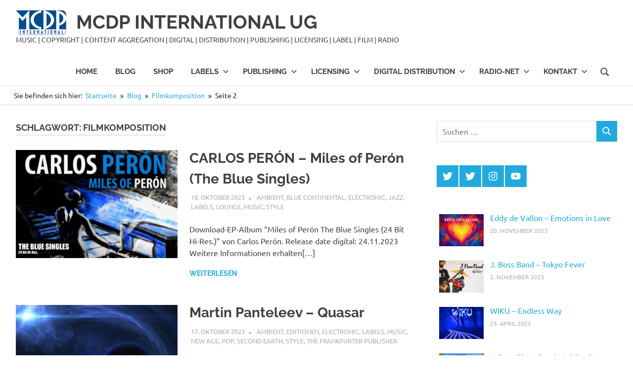

--- FILE ---
content_type: text/html; charset=UTF-8
request_url: https://info.mcdp.de/tag/filmkomposition/page/2/
body_size: 21230
content:
<!DOCTYPE html>
<html lang="de" id="html">

<head>
<meta charset="UTF-8">
<meta name="viewport" content="width=device-width, initial-scale=1">
<link rel="profile" href="http://gmpg.org/xfn/11">
<link rel="pingback" href="https://info.mcdp.de/xmlrpc.php">

<meta name='robots' content='index, follow, max-image-preview:large, max-snippet:-1, max-video-preview:-1' />
<script id="cookieyes" type="text/javascript" src="https://cdn-cookieyes.com/client_data/7386ccfe74e9c34fdadda287/script.js"></script>
	<!-- This site is optimized with the Yoast SEO plugin v26.8 - https://yoast.com/product/yoast-seo-wordpress/ -->
	<title>Filmkomposition Archive - Seite 2 von 4 - MCDP INTERNATIONAL UG</title>
	<link rel="canonical" href="https://info.mcdp.de/tag/filmkomposition/page/2/" />
	<link rel="prev" href="https://info.mcdp.de/tag/filmkomposition/" />
	<link rel="next" href="https://info.mcdp.de/tag/filmkomposition/page/3/" />
	<meta property="og:locale" content="de_DE" />
	<meta property="og:type" content="article" />
	<meta property="og:title" content="Filmkomposition Archive - Seite 2 von 4 - MCDP INTERNATIONAL UG" />
	<meta property="og:url" content="https://info.mcdp.de/tag/filmkomposition/" />
	<meta property="og:site_name" content="MCDP INTERNATIONAL UG" />
	<meta name="twitter:card" content="summary_large_image" />
	<meta name="twitter:site" content="@MCDPi" />
	<script type="application/ld+json" class="yoast-schema-graph">{"@context":"https://schema.org","@graph":[{"@type":"CollectionPage","@id":"https://info.mcdp.de/tag/filmkomposition/","url":"https://info.mcdp.de/tag/filmkomposition/page/2/","name":"Filmkomposition Archive - Seite 2 von 4 - MCDP INTERNATIONAL UG","isPartOf":{"@id":"https://info.mcdp.de/#website"},"primaryImageOfPage":{"@id":"https://info.mcdp.de/tag/filmkomposition/page/2/#primaryimage"},"image":{"@id":"https://info.mcdp.de/tag/filmkomposition/page/2/#primaryimage"},"thumbnailUrl":"https://info.mcdp.de/wp-content/uploads/2023/10/BCD451_600.jpg","breadcrumb":{"@id":"https://info.mcdp.de/tag/filmkomposition/page/2/#breadcrumb"},"inLanguage":"de"},{"@type":"ImageObject","inLanguage":"de","@id":"https://info.mcdp.de/tag/filmkomposition/page/2/#primaryimage","url":"https://info.mcdp.de/wp-content/uploads/2023/10/BCD451_600.jpg","contentUrl":"https://info.mcdp.de/wp-content/uploads/2023/10/BCD451_600.jpg","width":600,"height":400},{"@type":"BreadcrumbList","@id":"https://info.mcdp.de/tag/filmkomposition/page/2/#breadcrumb","itemListElement":[{"@type":"ListItem","position":1,"name":"Startseite","item":"https://info.mcdp.de/"},{"@type":"ListItem","position":2,"name":"Filmkomposition"}]},{"@type":"WebSite","@id":"https://info.mcdp.de/#website","url":"https://info.mcdp.de/","name":"MCDP INTERNATIONAL UG","description":"MUSIC | COPYRIGHT | CONTENT AGGREGATION | DIGITAL | DISTRIBUTION | PUBLISHING | LICENSING | LABEL | FILM | RADIO","publisher":{"@id":"https://info.mcdp.de/#organization"},"potentialAction":[{"@type":"SearchAction","target":{"@type":"EntryPoint","urlTemplate":"https://info.mcdp.de/?s={search_term_string}"},"query-input":{"@type":"PropertyValueSpecification","valueRequired":true,"valueName":"search_term_string"}}],"inLanguage":"de"},{"@type":"Organization","@id":"https://info.mcdp.de/#organization","name":"MCDP INTERNATIONAL UG","url":"https://info.mcdp.de/","logo":{"@type":"ImageObject","inLanguage":"de","@id":"https://info.mcdp.de/#/schema/logo/image/","url":"https://info.mcdp.de/wp-content/uploads/2016/09/MCDP-International_UG_Logo_Brief.jpg","contentUrl":"https://info.mcdp.de/wp-content/uploads/2016/09/MCDP-International_UG_Logo_Brief.jpg","width":591,"height":289,"caption":"MCDP INTERNATIONAL UG"},"image":{"@id":"https://info.mcdp.de/#/schema/logo/image/"},"sameAs":["https://x.com/MCDPi","https://www.instagram.com/mcdpinternational","https://youtube.com/@MCDPinternational"]}]}</script>
	<!-- / Yoast SEO plugin. -->


<link rel="alternate" type="application/rss+xml" title="MCDP INTERNATIONAL UG &raquo; Feed" href="https://info.mcdp.de/feed/" />
<link rel="alternate" type="application/rss+xml" title="MCDP INTERNATIONAL UG &raquo; Kommentar-Feed" href="https://info.mcdp.de/comments/feed/" />
<link rel="alternate" type="application/rss+xml" title="MCDP INTERNATIONAL UG &raquo; Filmkomposition Schlagwort-Feed" href="https://info.mcdp.de/tag/filmkomposition/feed/" />
<style id='wp-img-auto-sizes-contain-inline-css' type='text/css'>
img:is([sizes=auto i],[sizes^="auto," i]){contain-intrinsic-size:3000px 1500px}
/*# sourceURL=wp-img-auto-sizes-contain-inline-css */
</style>
<link rel='stylesheet' id='poseidon-theme-fonts-css' href='https://info.mcdp.de/wp-content/fonts/91f97615c184835aad7431deba62ab8f.css?ver=20201110' type='text/css' media='all' />
<style id='wp-emoji-styles-inline-css' type='text/css'>

	img.wp-smiley, img.emoji {
		display: inline !important;
		border: none !important;
		box-shadow: none !important;
		height: 1em !important;
		width: 1em !important;
		margin: 0 0.07em !important;
		vertical-align: -0.1em !important;
		background: none !important;
		padding: 0 !important;
	}
/*# sourceURL=wp-emoji-styles-inline-css */
</style>
<style id='wp-block-library-inline-css' type='text/css'>
:root{--wp-block-synced-color:#7a00df;--wp-block-synced-color--rgb:122,0,223;--wp-bound-block-color:var(--wp-block-synced-color);--wp-editor-canvas-background:#ddd;--wp-admin-theme-color:#007cba;--wp-admin-theme-color--rgb:0,124,186;--wp-admin-theme-color-darker-10:#006ba1;--wp-admin-theme-color-darker-10--rgb:0,107,160.5;--wp-admin-theme-color-darker-20:#005a87;--wp-admin-theme-color-darker-20--rgb:0,90,135;--wp-admin-border-width-focus:2px}@media (min-resolution:192dpi){:root{--wp-admin-border-width-focus:1.5px}}.wp-element-button{cursor:pointer}:root .has-very-light-gray-background-color{background-color:#eee}:root .has-very-dark-gray-background-color{background-color:#313131}:root .has-very-light-gray-color{color:#eee}:root .has-very-dark-gray-color{color:#313131}:root .has-vivid-green-cyan-to-vivid-cyan-blue-gradient-background{background:linear-gradient(135deg,#00d084,#0693e3)}:root .has-purple-crush-gradient-background{background:linear-gradient(135deg,#34e2e4,#4721fb 50%,#ab1dfe)}:root .has-hazy-dawn-gradient-background{background:linear-gradient(135deg,#faaca8,#dad0ec)}:root .has-subdued-olive-gradient-background{background:linear-gradient(135deg,#fafae1,#67a671)}:root .has-atomic-cream-gradient-background{background:linear-gradient(135deg,#fdd79a,#004a59)}:root .has-nightshade-gradient-background{background:linear-gradient(135deg,#330968,#31cdcf)}:root .has-midnight-gradient-background{background:linear-gradient(135deg,#020381,#2874fc)}:root{--wp--preset--font-size--normal:16px;--wp--preset--font-size--huge:42px}.has-regular-font-size{font-size:1em}.has-larger-font-size{font-size:2.625em}.has-normal-font-size{font-size:var(--wp--preset--font-size--normal)}.has-huge-font-size{font-size:var(--wp--preset--font-size--huge)}.has-text-align-center{text-align:center}.has-text-align-left{text-align:left}.has-text-align-right{text-align:right}.has-fit-text{white-space:nowrap!important}#end-resizable-editor-section{display:none}.aligncenter{clear:both}.items-justified-left{justify-content:flex-start}.items-justified-center{justify-content:center}.items-justified-right{justify-content:flex-end}.items-justified-space-between{justify-content:space-between}.screen-reader-text{border:0;clip-path:inset(50%);height:1px;margin:-1px;overflow:hidden;padding:0;position:absolute;width:1px;word-wrap:normal!important}.screen-reader-text:focus{background-color:#ddd;clip-path:none;color:#444;display:block;font-size:1em;height:auto;left:5px;line-height:normal;padding:15px 23px 14px;text-decoration:none;top:5px;width:auto;z-index:100000}html :where(.has-border-color){border-style:solid}html :where([style*=border-top-color]){border-top-style:solid}html :where([style*=border-right-color]){border-right-style:solid}html :where([style*=border-bottom-color]){border-bottom-style:solid}html :where([style*=border-left-color]){border-left-style:solid}html :where([style*=border-width]){border-style:solid}html :where([style*=border-top-width]){border-top-style:solid}html :where([style*=border-right-width]){border-right-style:solid}html :where([style*=border-bottom-width]){border-bottom-style:solid}html :where([style*=border-left-width]){border-left-style:solid}html :where(img[class*=wp-image-]){height:auto;max-width:100%}:where(figure){margin:0 0 1em}html :where(.is-position-sticky){--wp-admin--admin-bar--position-offset:var(--wp-admin--admin-bar--height,0px)}@media screen and (max-width:600px){html :where(.is-position-sticky){--wp-admin--admin-bar--position-offset:0px}}

/*# sourceURL=wp-block-library-inline-css */
</style><style id='global-styles-inline-css' type='text/css'>
:root{--wp--preset--aspect-ratio--square: 1;--wp--preset--aspect-ratio--4-3: 4/3;--wp--preset--aspect-ratio--3-4: 3/4;--wp--preset--aspect-ratio--3-2: 3/2;--wp--preset--aspect-ratio--2-3: 2/3;--wp--preset--aspect-ratio--16-9: 16/9;--wp--preset--aspect-ratio--9-16: 9/16;--wp--preset--color--black: #000000;--wp--preset--color--cyan-bluish-gray: #abb8c3;--wp--preset--color--white: #ffffff;--wp--preset--color--pale-pink: #f78da7;--wp--preset--color--vivid-red: #cf2e2e;--wp--preset--color--luminous-vivid-orange: #ff6900;--wp--preset--color--luminous-vivid-amber: #fcb900;--wp--preset--color--light-green-cyan: #7bdcb5;--wp--preset--color--vivid-green-cyan: #00d084;--wp--preset--color--pale-cyan-blue: #8ed1fc;--wp--preset--color--vivid-cyan-blue: #0693e3;--wp--preset--color--vivid-purple: #9b51e0;--wp--preset--color--primary: #22aadd;--wp--preset--color--secondary: #0084b7;--wp--preset--color--tertiary: #005e91;--wp--preset--color--accent: #dd2e22;--wp--preset--color--highlight: #00b734;--wp--preset--color--light-gray: #eeeeee;--wp--preset--color--gray: #777777;--wp--preset--color--dark-gray: #404040;--wp--preset--gradient--vivid-cyan-blue-to-vivid-purple: linear-gradient(135deg,rgb(6,147,227) 0%,rgb(155,81,224) 100%);--wp--preset--gradient--light-green-cyan-to-vivid-green-cyan: linear-gradient(135deg,rgb(122,220,180) 0%,rgb(0,208,130) 100%);--wp--preset--gradient--luminous-vivid-amber-to-luminous-vivid-orange: linear-gradient(135deg,rgb(252,185,0) 0%,rgb(255,105,0) 100%);--wp--preset--gradient--luminous-vivid-orange-to-vivid-red: linear-gradient(135deg,rgb(255,105,0) 0%,rgb(207,46,46) 100%);--wp--preset--gradient--very-light-gray-to-cyan-bluish-gray: linear-gradient(135deg,rgb(238,238,238) 0%,rgb(169,184,195) 100%);--wp--preset--gradient--cool-to-warm-spectrum: linear-gradient(135deg,rgb(74,234,220) 0%,rgb(151,120,209) 20%,rgb(207,42,186) 40%,rgb(238,44,130) 60%,rgb(251,105,98) 80%,rgb(254,248,76) 100%);--wp--preset--gradient--blush-light-purple: linear-gradient(135deg,rgb(255,206,236) 0%,rgb(152,150,240) 100%);--wp--preset--gradient--blush-bordeaux: linear-gradient(135deg,rgb(254,205,165) 0%,rgb(254,45,45) 50%,rgb(107,0,62) 100%);--wp--preset--gradient--luminous-dusk: linear-gradient(135deg,rgb(255,203,112) 0%,rgb(199,81,192) 50%,rgb(65,88,208) 100%);--wp--preset--gradient--pale-ocean: linear-gradient(135deg,rgb(255,245,203) 0%,rgb(182,227,212) 50%,rgb(51,167,181) 100%);--wp--preset--gradient--electric-grass: linear-gradient(135deg,rgb(202,248,128) 0%,rgb(113,206,126) 100%);--wp--preset--gradient--midnight: linear-gradient(135deg,rgb(2,3,129) 0%,rgb(40,116,252) 100%);--wp--preset--font-size--small: 13px;--wp--preset--font-size--medium: 20px;--wp--preset--font-size--large: 36px;--wp--preset--font-size--x-large: 42px;--wp--preset--spacing--20: 0.44rem;--wp--preset--spacing--30: 0.67rem;--wp--preset--spacing--40: 1rem;--wp--preset--spacing--50: 1.5rem;--wp--preset--spacing--60: 2.25rem;--wp--preset--spacing--70: 3.38rem;--wp--preset--spacing--80: 5.06rem;--wp--preset--shadow--natural: 6px 6px 9px rgba(0, 0, 0, 0.2);--wp--preset--shadow--deep: 12px 12px 50px rgba(0, 0, 0, 0.4);--wp--preset--shadow--sharp: 6px 6px 0px rgba(0, 0, 0, 0.2);--wp--preset--shadow--outlined: 6px 6px 0px -3px rgb(255, 255, 255), 6px 6px rgb(0, 0, 0);--wp--preset--shadow--crisp: 6px 6px 0px rgb(0, 0, 0);}:where(.is-layout-flex){gap: 0.5em;}:where(.is-layout-grid){gap: 0.5em;}body .is-layout-flex{display: flex;}.is-layout-flex{flex-wrap: wrap;align-items: center;}.is-layout-flex > :is(*, div){margin: 0;}body .is-layout-grid{display: grid;}.is-layout-grid > :is(*, div){margin: 0;}:where(.wp-block-columns.is-layout-flex){gap: 2em;}:where(.wp-block-columns.is-layout-grid){gap: 2em;}:where(.wp-block-post-template.is-layout-flex){gap: 1.25em;}:where(.wp-block-post-template.is-layout-grid){gap: 1.25em;}.has-black-color{color: var(--wp--preset--color--black) !important;}.has-cyan-bluish-gray-color{color: var(--wp--preset--color--cyan-bluish-gray) !important;}.has-white-color{color: var(--wp--preset--color--white) !important;}.has-pale-pink-color{color: var(--wp--preset--color--pale-pink) !important;}.has-vivid-red-color{color: var(--wp--preset--color--vivid-red) !important;}.has-luminous-vivid-orange-color{color: var(--wp--preset--color--luminous-vivid-orange) !important;}.has-luminous-vivid-amber-color{color: var(--wp--preset--color--luminous-vivid-amber) !important;}.has-light-green-cyan-color{color: var(--wp--preset--color--light-green-cyan) !important;}.has-vivid-green-cyan-color{color: var(--wp--preset--color--vivid-green-cyan) !important;}.has-pale-cyan-blue-color{color: var(--wp--preset--color--pale-cyan-blue) !important;}.has-vivid-cyan-blue-color{color: var(--wp--preset--color--vivid-cyan-blue) !important;}.has-vivid-purple-color{color: var(--wp--preset--color--vivid-purple) !important;}.has-black-background-color{background-color: var(--wp--preset--color--black) !important;}.has-cyan-bluish-gray-background-color{background-color: var(--wp--preset--color--cyan-bluish-gray) !important;}.has-white-background-color{background-color: var(--wp--preset--color--white) !important;}.has-pale-pink-background-color{background-color: var(--wp--preset--color--pale-pink) !important;}.has-vivid-red-background-color{background-color: var(--wp--preset--color--vivid-red) !important;}.has-luminous-vivid-orange-background-color{background-color: var(--wp--preset--color--luminous-vivid-orange) !important;}.has-luminous-vivid-amber-background-color{background-color: var(--wp--preset--color--luminous-vivid-amber) !important;}.has-light-green-cyan-background-color{background-color: var(--wp--preset--color--light-green-cyan) !important;}.has-vivid-green-cyan-background-color{background-color: var(--wp--preset--color--vivid-green-cyan) !important;}.has-pale-cyan-blue-background-color{background-color: var(--wp--preset--color--pale-cyan-blue) !important;}.has-vivid-cyan-blue-background-color{background-color: var(--wp--preset--color--vivid-cyan-blue) !important;}.has-vivid-purple-background-color{background-color: var(--wp--preset--color--vivid-purple) !important;}.has-black-border-color{border-color: var(--wp--preset--color--black) !important;}.has-cyan-bluish-gray-border-color{border-color: var(--wp--preset--color--cyan-bluish-gray) !important;}.has-white-border-color{border-color: var(--wp--preset--color--white) !important;}.has-pale-pink-border-color{border-color: var(--wp--preset--color--pale-pink) !important;}.has-vivid-red-border-color{border-color: var(--wp--preset--color--vivid-red) !important;}.has-luminous-vivid-orange-border-color{border-color: var(--wp--preset--color--luminous-vivid-orange) !important;}.has-luminous-vivid-amber-border-color{border-color: var(--wp--preset--color--luminous-vivid-amber) !important;}.has-light-green-cyan-border-color{border-color: var(--wp--preset--color--light-green-cyan) !important;}.has-vivid-green-cyan-border-color{border-color: var(--wp--preset--color--vivid-green-cyan) !important;}.has-pale-cyan-blue-border-color{border-color: var(--wp--preset--color--pale-cyan-blue) !important;}.has-vivid-cyan-blue-border-color{border-color: var(--wp--preset--color--vivid-cyan-blue) !important;}.has-vivid-purple-border-color{border-color: var(--wp--preset--color--vivid-purple) !important;}.has-vivid-cyan-blue-to-vivid-purple-gradient-background{background: var(--wp--preset--gradient--vivid-cyan-blue-to-vivid-purple) !important;}.has-light-green-cyan-to-vivid-green-cyan-gradient-background{background: var(--wp--preset--gradient--light-green-cyan-to-vivid-green-cyan) !important;}.has-luminous-vivid-amber-to-luminous-vivid-orange-gradient-background{background: var(--wp--preset--gradient--luminous-vivid-amber-to-luminous-vivid-orange) !important;}.has-luminous-vivid-orange-to-vivid-red-gradient-background{background: var(--wp--preset--gradient--luminous-vivid-orange-to-vivid-red) !important;}.has-very-light-gray-to-cyan-bluish-gray-gradient-background{background: var(--wp--preset--gradient--very-light-gray-to-cyan-bluish-gray) !important;}.has-cool-to-warm-spectrum-gradient-background{background: var(--wp--preset--gradient--cool-to-warm-spectrum) !important;}.has-blush-light-purple-gradient-background{background: var(--wp--preset--gradient--blush-light-purple) !important;}.has-blush-bordeaux-gradient-background{background: var(--wp--preset--gradient--blush-bordeaux) !important;}.has-luminous-dusk-gradient-background{background: var(--wp--preset--gradient--luminous-dusk) !important;}.has-pale-ocean-gradient-background{background: var(--wp--preset--gradient--pale-ocean) !important;}.has-electric-grass-gradient-background{background: var(--wp--preset--gradient--electric-grass) !important;}.has-midnight-gradient-background{background: var(--wp--preset--gradient--midnight) !important;}.has-small-font-size{font-size: var(--wp--preset--font-size--small) !important;}.has-medium-font-size{font-size: var(--wp--preset--font-size--medium) !important;}.has-large-font-size{font-size: var(--wp--preset--font-size--large) !important;}.has-x-large-font-size{font-size: var(--wp--preset--font-size--x-large) !important;}
/*# sourceURL=global-styles-inline-css */
</style>

<style id='classic-theme-styles-inline-css' type='text/css'>
/*! This file is auto-generated */
.wp-block-button__link{color:#fff;background-color:#32373c;border-radius:9999px;box-shadow:none;text-decoration:none;padding:calc(.667em + 2px) calc(1.333em + 2px);font-size:1.125em}.wp-block-file__button{background:#32373c;color:#fff;text-decoration:none}
/*# sourceURL=/wp-includes/css/classic-themes.min.css */
</style>
<link rel='stylesheet' id='themezee-custom-color-palette-css' href='https://info.mcdp.de/wp-content/plugins/custom-color-palette/assets/css/custom-color-palette.css?ver=1.0' type='text/css' media='all' />
<link rel='stylesheet' id='wpa-css-css' href='https://info.mcdp.de/wp-content/plugins/honeypot/includes/css/wpa.css?ver=2.3.04' type='text/css' media='all' />
<link rel='stylesheet' id='wpsm_ac-font-awesome-front-css' href='https://info.mcdp.de/wp-content/plugins/responsive-accordion-and-collapse/css/font-awesome/css/font-awesome.min.css?ver=6.9' type='text/css' media='all' />
<link rel='stylesheet' id='wpsm_ac_bootstrap-front-css' href='https://info.mcdp.de/wp-content/plugins/responsive-accordion-and-collapse/css/bootstrap-front.css?ver=6.9' type='text/css' media='all' />
<link rel='stylesheet' id='audioigniter-css' href='https://info.mcdp.de/wp-content/plugins/audioigniter/player/build/style.css?ver=2.0.2' type='text/css' media='all' />
<link rel='stylesheet' id='chld_thm_cfg_parent-css' href='https://info.mcdp.de/wp-content/themes/poseidon/style.css?ver=6.9' type='text/css' media='all' />
<link rel='stylesheet' id='poseidon-stylesheet-css' href='https://info.mcdp.de/wp-content/themes/poseidon-child/style.css?ver=1.1.1674639722' type='text/css' media='all' />
<style id='poseidon-stylesheet-inline-css' type='text/css'>
.type-post .entry-footer .entry-author { position: absolute; clip: rect(1px, 1px, 1px, 1px); width: 1px; height: 1px; overflow: hidden; }
/*# sourceURL=poseidon-stylesheet-inline-css */
</style>
<link rel='stylesheet' id='arve-css' href='https://info.mcdp.de/wp-content/plugins/advanced-responsive-video-embedder/build/main.css?ver=10.8.2' type='text/css' media='all' />
<link rel='stylesheet' id='tablepress-default-css' href='https://info.mcdp.de/wp-content/plugins/tablepress/css/build/default.css?ver=3.2.6' type='text/css' media='all' />
<link rel='stylesheet' id='poseidon-pro-css' href='https://info.mcdp.de/wp-content/plugins/poseidon-pro/assets/css/poseidon-pro.css?ver=2.2.4' type='text/css' media='all' />
<script type="text/javascript" async src="https://info.mcdp.de/wp-content/plugins/burst-statistics/assets/js/timeme/timeme.min.js?ver=1769147784" id="burst-timeme-js"></script>
<script type="text/javascript" async src="https://info.mcdp.de/wp-content/uploads/burst/js/burst.min.js?ver=1769424509" id="burst-js"></script>
<script type="text/javascript" id="copyright_proof_live-js-extra">
/* <![CDATA[ */
var dprv_js_bridge = {"record_IP":"No","site_url":"https://info.mcdp.de","ajax_url":"https://info.mcdp.de/wp-admin/admin-ajax.php","noRightClickMessage":"","attributeCaption":"Attributions - owner(s) of some content"};
//# sourceURL=copyright_proof_live-js-extra
/* ]]> */
</script>
<script type="text/javascript" src="https://info.mcdp.de/wp-content/plugins/digiproveblog/copyright_proof_live.js?ver=4.16" id="copyright_proof_live-js"></script>
<script type="text/javascript" src="https://info.mcdp.de/wp-includes/js/jquery/jquery.min.js?ver=3.7.1" id="jquery-core-js"></script>
<script type="text/javascript" src="https://info.mcdp.de/wp-includes/js/jquery/jquery-migrate.min.js?ver=3.4.1" id="jquery-migrate-js"></script>
<script type="text/javascript" src="https://info.mcdp.de/wp-content/themes/poseidon/assets/js/svgxuse.min.js?ver=1.2.6" id="svgxuse-js"></script>
<script type="text/javascript" src="https://info.mcdp.de/wp-content/themes/poseidon/assets/js/jquery.flexslider-min.js?ver=2.6.0" id="jquery-flexslider-js"></script>
<script type="text/javascript" id="poseidon-slider-js-extra">
/* <![CDATA[ */
var poseidon_slider_params = {"animation":"slide","speed":"7000"};
//# sourceURL=poseidon-slider-js-extra
/* ]]> */
</script>
<script type="text/javascript" src="https://info.mcdp.de/wp-content/themes/poseidon/assets/js/slider.js?ver=20170421" id="poseidon-slider-js"></script>
<link rel="https://api.w.org/" href="https://info.mcdp.de/wp-json/" /><link rel="alternate" title="JSON" type="application/json" href="https://info.mcdp.de/wp-json/wp/v2/tags/528" /><link rel="EditURI" type="application/rsd+xml" title="RSD" href="https://info.mcdp.de/xmlrpc.php?rsd" />
<meta name="generator" content="WordPress 6.9" />
<style type="text/css">
			.aiovg-player {
				display: block;
				position: relative;
				border-radius: 3px;
				padding-bottom: 56.25%;
				width: 100%;
				height: 0;	
				overflow: hidden;
			}
			
			.aiovg-player iframe,
			.aiovg-player .video-js,
			.aiovg-player .plyr {
				--plyr-color-main: #00b2ff;
				position: absolute;
				inset: 0;	
				margin: 0;
				padding: 0;
				width: 100%;
				height: 100%;
			}
		</style>	<style type="text/css">	.dprv{border-collapse:collapse;border-spacing:0px;border:0px;border-style:solid;padding:0px;}
									.dprv tr td{border:0px;padding:0px;}
			</style>
<!-- WP Menubar 5.9.4: start CSS -->
<link rel="stylesheet" href="https://info.mcdp.de/wp-content/plugins/menubar-templates/Basic_46/b-blue.css" type="text/css" media="screen" />
<!-- WP Menubar 5.9.4: end CSS -->
<link href="https://trinitymedia.ai/" rel="preconnect" crossorigin="anonymous" />
<link href="https://vd.trinitymedia.ai/" rel="preconnect" crossorigin="anonymous" />
<!-- Analytics by WP Statistics - https://wp-statistics.com -->
</head>

<body class="archive paged tag tag-filmkomposition tag-528 wp-custom-logo wp-embed-responsive paged-2 tag-paged-2 wp-theme-poseidon wp-child-theme-poseidon-child post-layout-small author-hidden" data-burst_id="528" data-burst_type="tag">

	
	<div id="page" class="hfeed site">

		<a class="skip-link screen-reader-text" href="#content">Zum Inhalt springen</a>

		
		
		<header id="masthead" class="site-header clearfix" role="banner">

			<div class="header-main container clearfix">

				<div id="logo" class="site-branding clearfix">

					<a href="https://info.mcdp.de/" class="custom-logo-link" rel="home"><img width="102" height="50" src="https://info.mcdp.de/wp-content/uploads/2023/01/MCDP-International_UG_Logo_h50.jpg" class="custom-logo" alt="MCDP INTERNATIONAL UG" decoding="async" /></a>					
			<p class="site-title"><a href="https://info.mcdp.de/" rel="home">MCDP INTERNATIONAL UG</a></p>

								
			<p class="site-description">MUSIC | COPYRIGHT | CONTENT AGGREGATION | DIGITAL | DISTRIBUTION | PUBLISHING | LICENSING | LABEL | FILM | RADIO</p>

			
				</div><!-- .site-branding -->

				

	<button class="primary-menu-toggle menu-toggle" aria-controls="primary-menu" aria-expanded="false" >
		<svg class="icon icon-menu" aria-hidden="true" role="img"> <use xlink:href="https://info.mcdp.de/wp-content/themes/poseidon/assets/icons/genericons-neue.svg#menu"></use> </svg><svg class="icon icon-close" aria-hidden="true" role="img"> <use xlink:href="https://info.mcdp.de/wp-content/themes/poseidon/assets/icons/genericons-neue.svg#close"></use> </svg>		<span class="menu-toggle-text screen-reader-text">Menü</span>
	</button>

	<div class="primary-navigation">

		<nav id="site-navigation" class="main-navigation" role="navigation"  aria-label="Primäres Menü">

			<ul id="primary-menu" class="menu"><li id="menu-item-5390" class="menu-item menu-item-type-custom menu-item-object-custom menu-item-5390"><a href="/">Home</a></li>
<li id="menu-item-6605" class="menu-item menu-item-type-post_type menu-item-object-page current_page_parent menu-item-6605"><a href="https://info.mcdp.de/blog/">Blog</a></li>
<li id="menu-item-6437" class="menu-item menu-item-type-post_type menu-item-object-page menu-item-6437"><a href="https://info.mcdp.de/medienladen-24/">Shop</a></li>
<li id="menu-item-6608" class="menu-item menu-item-type-post_type menu-item-object-page menu-item-has-children menu-item-6608"><a href="https://info.mcdp.de/labels/">Labels<svg class="icon icon-expand" aria-hidden="true" role="img"> <use xlink:href="https://info.mcdp.de/wp-content/themes/poseidon/assets/icons/genericons-neue.svg#expand"></use> </svg></a>
<ul class="sub-menu">
	<li id="menu-item-6440" class="menu-item menu-item-type-post_type menu-item-object-page menu-item-6440"><a href="https://info.mcdp.de/labels/sound-library/">Recording &#038; Sound Library</a></li>
	<li id="menu-item-7051" class="menu-item menu-item-type-post_type menu-item-object-page menu-item-7051"><a href="https://info.mcdp.de/labels/radio-air-play/">Radio Air Play</a></li>
</ul>
</li>
<li id="menu-item-6441" class="menu-item menu-item-type-post_type menu-item-object-page menu-item-has-children menu-item-6441"><a href="https://info.mcdp.de/publishing/">Publishing<svg class="icon icon-expand" aria-hidden="true" role="img"> <use xlink:href="https://info.mcdp.de/wp-content/themes/poseidon/assets/icons/genericons-neue.svg#expand"></use> </svg></a>
<ul class="sub-menu">
	<li id="menu-item-7615" class="menu-item menu-item-type-post_type menu-item-object-page menu-item-7615"><a href="https://info.mcdp.de/online-werkmeldung/">Online-Werkmeldung</a></li>
	<li id="menu-item-6436" class="menu-item menu-item-type-post_type menu-item-object-page menu-item-6436"><a href="https://info.mcdp.de/publishing/editionen/">Editionen</a></li>
	<li id="menu-item-7092" class="menu-item menu-item-type-post_type menu-item-object-page menu-item-7092"><a href="https://info.mcdp.de/publishing/co-verlage-sub-verlage/">Co-Verlage / Sub-Verlage</a></li>
	<li id="menu-item-6986" class="menu-item menu-item-type-post_type menu-item-object-page menu-item-6986"><a href="https://info.mcdp.de/publishing/administration/">Administration Musikverlage</a></li>
	<li id="menu-item-7041" class="menu-item menu-item-type-post_type menu-item-object-page menu-item-7041"><a href="https://info.mcdp.de/publishing/sync-rights/">Sync Rights</a></li>
	<li id="menu-item-6896" class="menu-item menu-item-type-post_type menu-item-object-page menu-item-6896"><a href="https://info.mcdp.de/publishing/exploitation/">Exploitation</a></li>
</ul>
</li>
<li id="menu-item-6898" class="menu-item menu-item-type-taxonomy menu-item-object-category menu-item-has-children menu-item-6898"><a href="https://info.mcdp.de/category/licensing/">Licensing<svg class="icon icon-expand" aria-hidden="true" role="img"> <use xlink:href="https://info.mcdp.de/wp-content/themes/poseidon/assets/icons/genericons-neue.svg#expand"></use> </svg></a>
<ul class="sub-menu">
	<li id="menu-item-6899" class="menu-item menu-item-type-post_type menu-item-object-post menu-item-6899"><a href="https://info.mcdp.de/2009/02/recording-licensing/">Master Rights &#038; Licensing (Recording Onlinedatabase)</a></li>
	<li id="menu-item-6900" class="menu-item menu-item-type-post_type menu-item-object-post menu-item-6900"><a href="https://info.mcdp.de/2009/01/publishing-licensing/">Publishing Rights &#038; Licensing (Onlinedatabase)</a></li>
	<li id="menu-item-6897" class="menu-item menu-item-type-post_type menu-item-object-page menu-item-6897"><a href="https://info.mcdp.de/masters-selection/">Masters Selection</a></li>
</ul>
</li>
<li id="menu-item-6442" class="menu-item menu-item-type-post_type menu-item-object-page menu-item-has-children menu-item-6442"><a href="https://info.mcdp.de/digital-distribution/">Digital Distribution<svg class="icon icon-expand" aria-hidden="true" role="img"> <use xlink:href="https://info.mcdp.de/wp-content/themes/poseidon/assets/icons/genericons-neue.svg#expand"></use> </svg></a>
<ul class="sub-menu">
	<li id="menu-item-8059" class="menu-item menu-item-type-post_type menu-item-object-page menu-item-8059"><a href="https://info.mcdp.de/digital-distribution/digital-service-provider-dsp/">Digital Service Provider (DSP)</a></li>
	<li id="menu-item-6606" class="menu-item menu-item-type-post_type menu-item-object-page menu-item-6606"><a href="https://info.mcdp.de/digital-distribution/store-chart-monitoring/">Store Chart Monitoring</a></li>
</ul>
</li>
<li id="menu-item-6444" class="menu-item menu-item-type-post_type menu-item-object-page menu-item-has-children menu-item-6444"><a href="https://info.mcdp.de/radio-net/">Radio-Net<svg class="icon icon-expand" aria-hidden="true" role="img"> <use xlink:href="https://info.mcdp.de/wp-content/themes/poseidon/assets/icons/genericons-neue.svg#expand"></use> </svg></a>
<ul class="sub-menu">
	<li id="menu-item-6607" class="menu-item menu-item-type-post_type menu-item-object-page menu-item-6607"><a href="https://info.mcdp.de/radio-net/musicradiostation-2/">Musicradiostation</a></li>
</ul>
</li>
<li id="menu-item-6445" class="menu-item menu-item-type-post_type menu-item-object-page menu-item-has-children menu-item-6445"><a href="https://info.mcdp.de/kontakt/">Kontakt<svg class="icon icon-expand" aria-hidden="true" role="img"> <use xlink:href="https://info.mcdp.de/wp-content/themes/poseidon/assets/icons/genericons-neue.svg#expand"></use> </svg></a>
<ul class="sub-menu">
	<li id="menu-item-6439" class="menu-item menu-item-type-post_type menu-item-object-page menu-item-6439"><a href="https://info.mcdp.de/about-us/">About Us</a></li>
	<li id="menu-item-8044" class="menu-item menu-item-type-post_type menu-item-object-page menu-item-8044"><a href="https://info.mcdp.de/kontakt/mitgliedschaften/">Mitgliedschaften / Lizenzen</a></li>
</ul>
</li>
<li class="header-search menu-item menu-item-search"><button class="header-search-icon" aria-label="Suchformular öffnen" aria-expanded="false" aria-controls="header-search-dropdown" ><svg class="icon icon-search" aria-hidden="true" role="img"> <use xlink:href="https://info.mcdp.de/wp-content/themes/poseidon/assets/icons/genericons-neue.svg#search"></use> </svg></button><div id="header-search-dropdown" class="header-search-form" >
<form role="search" method="get" class="search-form" action="https://info.mcdp.de/">
	<label>
		<span class="screen-reader-text">Suchen nach:</span>
		<input type="search" class="search-field"
			placeholder="Suchen …"
			value="" name="s"
			title="Suchen nach:" />
	</label>
	<button type="submit" class="search-submit">
		<svg class="icon icon-search" aria-hidden="true" role="img"> <use xlink:href="https://info.mcdp.de/wp-content/themes/poseidon/assets/icons/genericons-neue.svg#search"></use> </svg>		<span class="screen-reader-text">Suchen</span>
	</button>
</form>
</div></li></ul>		</nav><!-- #site-navigation -->

	</div><!-- .primary-navigation -->



			</div><!-- .header-main -->

		</header><!-- #masthead -->

		
		
		
		<nav role="navigation" aria-label="Breadcrumbs" class="themezee-breadcrumbs breadcrumbs trail-separator-raquo" itemprop="breadcrumb"><div class="breadcrumbs-container container clearfix"><h2 class="trail-browse">Sie befinden sich hier:</h2><ul class="trail-items" itemscope itemtype="http://schema.org/BreadcrumbList"><meta name="numberOfItems" content="4" /><meta name="itemListOrder" content="Ascending" /><li itemprop="itemListElement" itemscope itemtype="http://schema.org/ListItem" class="trail-item trail-begin"><a itemprop="item" href="https://info.mcdp.de"  rel="home"><span itemprop="name">Startseite</span></a><meta itemprop="position" content="1" /></li><li itemprop="itemListElement" itemscope itemtype="http://schema.org/ListItem" class="trail-item"><a itemprop="item" href="https://info.mcdp.de/blog/"><span itemprop="name">Blog</span></a><meta itemprop="position" content="2" /></li><li itemprop="itemListElement" itemscope itemtype="http://schema.org/ListItem" class="trail-item"><a itemprop="item" href="https://info.mcdp.de/tag/filmkomposition/"><span itemprop="name">Filmkomposition</span></a><meta itemprop="position" content="3" /></li><li itemprop="itemListElement" itemscope itemtype="http://schema.org/ListItem" class="trail-item trail-end"><span itemprop="name">Seite 2</span><meta itemprop="position" content="4" /></li></ul></div></nav>
		<div id="content" class="site-content container clearfix">

	<section id="primary" class="content-area">
		<main id="main" class="site-main" role="main">

		
			<header class="page-header">

				<h1 class="archive-title">Schlagwort: <span>Filmkomposition</span></h1>				
			</header><!-- .page-header -->

			<div id="post-wrapper" class="post-wrapper clearfix">

				
<article id="post-7130" class="post-7130 post type-post status-publish format-standard has-post-thumbnail hentry category-ambient category-blue-continental category-electronic category-jazz category-labels category-lounge category-music category-style tag-blue-continental tag-carlos-peron tag-der-komtur tag-dizzy-gillespie tag-duke-ellington tag-electronica tag-film-music tag-filmkomposition tag-filmmusik tag-jazz tag-jazz-nouveau tag-louis-armstrong tag-lounge tag-mcdp-international tag-miles-davis tag-nu-jazz tag-soundtrack tag-synchronisation tag-television tag-tv tag-world">

	
			<a class="post-thumbnail-small" href="https://info.mcdp.de/2023/10/carlos-peron-miles-of-peron-blue-singles/" rel="bookmark">
				<img width="360" height="240" src="https://info.mcdp.de/wp-content/uploads/2023/10/BCD451_600-360x240.jpg" class="attachment-poseidon-thumbnail-medium size-poseidon-thumbnail-medium wp-post-image" alt="" decoding="async" fetchpriority="high" srcset="https://info.mcdp.de/wp-content/uploads/2023/10/BCD451_600-360x240.jpg 360w, https://info.mcdp.de/wp-content/uploads/2023/10/BCD451_600-300x200.jpg 300w, https://info.mcdp.de/wp-content/uploads/2023/10/BCD451_600-120x80.jpg 120w, https://info.mcdp.de/wp-content/uploads/2023/10/BCD451_600-480x320.jpg 480w, https://info.mcdp.de/wp-content/uploads/2023/10/BCD451_600.jpg 600w" sizes="(max-width: 360px) 100vw, 360px" />			</a>

			
	<div class="post-content">

		<header class="entry-header">

			<h2 class="entry-title"><a href="https://info.mcdp.de/2023/10/carlos-peron-miles-of-peron-blue-singles/" rel="bookmark">CARLOS PERÓN – Miles of Perón (The Blue Singles)</a></h2>
			<div class="entry-meta"><span class="meta-date"><a href="https://info.mcdp.de/2023/10/carlos-peron-miles-of-peron-blue-singles/" title="17:34" rel="bookmark"><time class="entry-date published updated" datetime="2023-10-18T17:34:04+02:00">18. Oktober 2023</time></a></span><span class="meta-author"> <span class="author vcard"><a class="url fn n" href="https://info.mcdp.de/author/stefanbraun/" title="Alle Beiträge von stefanbraun anzeigen" rel="author">stefanbraun</a></span></span><span class="meta-category"> <a href="https://info.mcdp.de/category/music/style/ambient/" rel="category tag">Ambient</a>, <a href="https://info.mcdp.de/category/music/labels/blue-continental/" rel="category tag">Blue Continental</a>, <a href="https://info.mcdp.de/category/music/style/electronic/" rel="category tag">Electronic</a>, <a href="https://info.mcdp.de/category/music/style/jazz/" rel="category tag">Jazz</a>, <a href="https://info.mcdp.de/category/music/labels/" rel="category tag">Labels</a>, <a href="https://info.mcdp.de/category/music/style/lounge/" rel="category tag">Lounge</a>, <a href="https://info.mcdp.de/category/music/" rel="category tag">Music</a>, <a href="https://info.mcdp.de/category/music/style/" rel="category tag">Style</a></span></div>
		</header><!-- .entry-header -->

		<div class="entry-content entry-excerpt clearfix">
			<p>Download-EP-Album &#8220;Miles of Perón The Blue Singles (24 Bit Hi-Res.)&#8221; von Carlos Perón. Release date digital: 24.11.2023 Weitere Informationen erhalten[&#8230;]</p>
			
			<a href="https://info.mcdp.de/2023/10/carlos-peron-miles-of-peron-blue-singles/" class="more-link">Weiterlesen</a>

					</div><!-- .entry-content -->

	</div>

</article>

<article id="post-7119" class="post-7119 post type-post status-publish format-standard has-post-thumbnail hentry category-ambient category-editionen category-electronic category-labels category-music category-new-age-style category-pop-style category-second-earth category-style category-the-frankfurter-publisher tag-ambient tag-apocalypse tag-black-hole tag-dubbing tag-electronica tag-film-composition tag-film-music tag-filmkomposition tag-filmmusik tag-galaxie tag-galaxy tag-klassik tag-mcdp-international tag-new-age tag-pangaea tag-panteleev tag-piano tag-pop tag-quasar tag-score tag-second-earth tag-soundtrack tag-synchronisation tag-television tag-tv tag-unendlichkeit tag-universe tag-universum tag-violine">

	
			<a class="post-thumbnail-small" href="https://info.mcdp.de/2023/10/martin-panteleev-quasar/" rel="bookmark">
				<img width="360" height="240" src="https://info.mcdp.de/wp-content/uploads/2023/10/SED913_600-360x240.jpg" class="attachment-poseidon-thumbnail-medium size-poseidon-thumbnail-medium wp-post-image" alt="" decoding="async" srcset="https://info.mcdp.de/wp-content/uploads/2023/10/SED913_600-360x240.jpg 360w, https://info.mcdp.de/wp-content/uploads/2023/10/SED913_600-300x200.jpg 300w, https://info.mcdp.de/wp-content/uploads/2023/10/SED913_600-120x80.jpg 120w, https://info.mcdp.de/wp-content/uploads/2023/10/SED913_600-480x320.jpg 480w, https://info.mcdp.de/wp-content/uploads/2023/10/SED913_600.jpg 600w" sizes="(max-width: 360px) 100vw, 360px" />			</a>

			
	<div class="post-content">

		<header class="entry-header">

			<h2 class="entry-title"><a href="https://info.mcdp.de/2023/10/martin-panteleev-quasar/" rel="bookmark">Martin Panteleev &#8211; Quasar</a></h2>
			<div class="entry-meta"><span class="meta-date"><a href="https://info.mcdp.de/2023/10/martin-panteleev-quasar/" title="22:29" rel="bookmark"><time class="entry-date published updated" datetime="2023-10-17T22:29:23+02:00">17. Oktober 2023</time></a></span><span class="meta-author"> <span class="author vcard"><a class="url fn n" href="https://info.mcdp.de/author/stefanbraun/" title="Alle Beiträge von stefanbraun anzeigen" rel="author">stefanbraun</a></span></span><span class="meta-category"> <a href="https://info.mcdp.de/category/music/style/ambient/" rel="category tag">Ambient</a>, <a href="https://info.mcdp.de/category/publishing/editionen/" rel="category tag">Editionen</a>, <a href="https://info.mcdp.de/category/music/style/electronic/" rel="category tag">Electronic</a>, <a href="https://info.mcdp.de/category/music/labels/" rel="category tag">Labels</a>, <a href="https://info.mcdp.de/category/music/" rel="category tag">Music</a>, <a href="https://info.mcdp.de/category/music/style/new-age-style/" rel="category tag">New Age</a>, <a href="https://info.mcdp.de/category/music/style/pop-style/" rel="category tag">Pop</a>, <a href="https://info.mcdp.de/category/music/labels/second-earth/" rel="category tag">Second Earth</a>, <a href="https://info.mcdp.de/category/music/style/" rel="category tag">Style</a>, <a href="https://info.mcdp.de/category/publishing/editionen/the-frankfurter-publisher/" rel="category tag">The Frankfurter Publisher</a></span></div>
		</header><!-- .entry-header -->

		<div class="entry-content entry-excerpt clearfix">
			<p>Download-Album &#8220;Quasar&#8221; von Martin Panteleev. Release date digital: 17.11.2023 Weitere Informationen erhalten Sie hier. CONTENT: Quasar (Prolog), Contact, Dies Irae,[&#8230;]</p>
			
			<a href="https://info.mcdp.de/2023/10/martin-panteleev-quasar/" class="more-link">Weiterlesen</a>

					</div><!-- .entry-content -->

	</div>

</article>

<article id="post-7138" class="post-7138 post type-post status-publish format-standard has-post-thumbnail hentry category-blue-continental category-editionen category-filmmusic-ost category-jazz category-labels category-music category-style category-the-frankfurter-publisher tag-benny-golson tag-blue-continental tag-commercial-music tag-dubbing tag-film-composition tag-film-music tag-filmkomposition tag-filmmusik tag-jazz tag-kommerzmusik tag-mcdp-international tag-milo-suchomel-quartet tag-score tag-skapal-jazz tag-slovakia tag-slowakei tag-soundtrack tag-synchronisation tag-television tag-tv">

	
			<a class="post-thumbnail-small" href="https://info.mcdp.de/2023/10/milo-suchomel-quartet-jazz-in-the-city-vol2/" rel="bookmark">
				<img width="360" height="240" src="https://info.mcdp.de/wp-content/uploads/2023/10/BCCD450_600_ENG-360x240.jpg" class="attachment-poseidon-thumbnail-medium size-poseidon-thumbnail-medium wp-post-image" alt="" decoding="async" srcset="https://info.mcdp.de/wp-content/uploads/2023/10/BCCD450_600_ENG-360x240.jpg 360w, https://info.mcdp.de/wp-content/uploads/2023/10/BCCD450_600_ENG-300x200.jpg 300w, https://info.mcdp.de/wp-content/uploads/2023/10/BCCD450_600_ENG-120x80.jpg 120w, https://info.mcdp.de/wp-content/uploads/2023/10/BCCD450_600_ENG-480x320.jpg 480w, https://info.mcdp.de/wp-content/uploads/2023/10/BCCD450_600_ENG.jpg 600w" sizes="(max-width: 360px) 100vw, 360px" />			</a>

			
	<div class="post-content">

		<header class="entry-header">

			<h2 class="entry-title"><a href="https://info.mcdp.de/2023/10/milo-suchomel-quartet-jazz-in-the-city-vol2/" rel="bookmark">Milo Suchomel Quartet – Jazz in the City is only for&#8230; Vol. 2</a></h2>
			<div class="entry-meta"><span class="meta-date"><a href="https://info.mcdp.de/2023/10/milo-suchomel-quartet-jazz-in-the-city-vol2/" title="21:04" rel="bookmark"><time class="entry-date published updated" datetime="2023-10-16T21:04:16+02:00">16. Oktober 2023</time></a></span><span class="meta-author"> <span class="author vcard"><a class="url fn n" href="https://info.mcdp.de/author/stefanbraun/" title="Alle Beiträge von stefanbraun anzeigen" rel="author">stefanbraun</a></span></span><span class="meta-category"> <a href="https://info.mcdp.de/category/music/labels/blue-continental/" rel="category tag">Blue Continental</a>, <a href="https://info.mcdp.de/category/publishing/editionen/" rel="category tag">Editionen</a>, <a href="https://info.mcdp.de/category/music/style/filmmusic-ost/" rel="category tag">Filmmusic / OST / Score</a>, <a href="https://info.mcdp.de/category/music/style/jazz/" rel="category tag">Jazz</a>, <a href="https://info.mcdp.de/category/music/labels/" rel="category tag">Labels</a>, <a href="https://info.mcdp.de/category/music/" rel="category tag">Music</a>, <a href="https://info.mcdp.de/category/music/style/" rel="category tag">Style</a>, <a href="https://info.mcdp.de/category/publishing/editionen/the-frankfurter-publisher/" rel="category tag">The Frankfurter Publisher</a></span></div>
		</header><!-- .entry-header -->

		<div class="entry-content entry-excerpt clearfix">
			<p>Download-Album &#8220;Jazz in the City is only for&#8230; Vol. 2&#8221; von Milo Suchomel Quartet. Release date digital: 17.11.2023 Weitere Informationen[&#8230;]</p>
			
			<a href="https://info.mcdp.de/2023/10/milo-suchomel-quartet-jazz-in-the-city-vol2/" class="more-link">Weiterlesen</a>

					</div><!-- .entry-content -->

	</div>

</article>

<article id="post-7109" class="post-7109 post type-post status-publish format-standard has-post-thumbnail hentry category-electronic category-electropop category-filmmusic-ost category-instrumental category-music category-style category-suite51 tag-blake-edwards tag-cillian-dee tag-doktor-gun tag-electro-pop tag-film-music tag-film-noir tag-filmkomposition tag-filmmusik tag-henry-mancini tag-jazz tag-krimimusik tag-mcdp-international tag-peter-gunn tag-schweiz tag-score tag-soundtrack tag-suite-51 tag-television tag-tv tag-will-gee">

	
			<a class="post-thumbnail-small" href="https://info.mcdp.de/2023/10/doktor-gun-peter-gunn-theme/" rel="bookmark">
				<img width="360" height="240" src="https://info.mcdp.de/wp-content/uploads/2023/10/S51D512_600-360x240.jpg" class="attachment-poseidon-thumbnail-medium size-poseidon-thumbnail-medium wp-post-image" alt="" decoding="async" loading="lazy" srcset="https://info.mcdp.de/wp-content/uploads/2023/10/S51D512_600-360x240.jpg 360w, https://info.mcdp.de/wp-content/uploads/2023/10/S51D512_600-300x200.jpg 300w, https://info.mcdp.de/wp-content/uploads/2023/10/S51D512_600-120x80.jpg 120w, https://info.mcdp.de/wp-content/uploads/2023/10/S51D512_600-480x320.jpg 480w, https://info.mcdp.de/wp-content/uploads/2023/10/S51D512_600.jpg 600w" sizes="auto, (max-width: 360px) 100vw, 360px" />			</a>

			
	<div class="post-content">

		<header class="entry-header">

			<h2 class="entry-title"><a href="https://info.mcdp.de/2023/10/doktor-gun-peter-gunn-theme/" rel="bookmark">Doktor Gun – Peter Gunn Theme</a></h2>
			<div class="entry-meta"><span class="meta-date"><a href="https://info.mcdp.de/2023/10/doktor-gun-peter-gunn-theme/" title="23:18" rel="bookmark"><time class="entry-date published updated" datetime="2023-10-03T23:18:01+02:00">3. Oktober 2023</time></a></span><span class="meta-author"> <span class="author vcard"><a class="url fn n" href="https://info.mcdp.de/author/stefanbraun/" title="Alle Beiträge von stefanbraun anzeigen" rel="author">stefanbraun</a></span></span><span class="meta-category"> <a href="https://info.mcdp.de/category/music/style/electronic/" rel="category tag">Electronic</a>, <a href="https://info.mcdp.de/category/music/style/electropop/" rel="category tag">Electropop</a>, <a href="https://info.mcdp.de/category/music/style/filmmusic-ost/" rel="category tag">Filmmusic / OST / Score</a>, <a href="https://info.mcdp.de/category/music/style/instrumental/" rel="category tag">Instrumental</a>, <a href="https://info.mcdp.de/category/music/" rel="category tag">Music</a>, <a href="https://info.mcdp.de/category/music/style/" rel="category tag">Style</a>, <a href="https://info.mcdp.de/category/music/labels/suite51/" rel="category tag">Suite 51</a></span></div>
		</header><!-- .entry-header -->

		<div class="entry-content entry-excerpt clearfix">
			<p>Download-EP-Album &#8220;Peter Gunn Theme&#8221; von Doktor Gun. Release date digital: 10.11.2023 Weitere Informationen erhalten Sie hier. CONTENT: Doktor Gun &#8211;[&#8230;]</p>
			
			<a href="https://info.mcdp.de/2023/10/doktor-gun-peter-gunn-theme/" class="more-link">Weiterlesen</a>

					</div><!-- .entry-content -->

	</div>

</article>

<article id="post-6975" class="post-6975 post type-post status-publish format-standard has-post-thumbnail hentry category-easy-listening category-electropop category-labels category-music category-pop-style category-publishing category-second-earth category-style category-the-frankfurter-publisher tag-alphorn tag-dancing-in-the-fog tag-easy-listening tag-electro-pop tag-film-composition tag-film-music tag-filmkomposition tag-filmmusik tag-gasser tag-klanglandschaften tag-mcdp-international tag-mystische-waelder tag-nebel tag-nebellandschaft tag-pop tag-radio-jingle tag-schweiz tag-score tag-second-earth tag-soundtrack tag-strike tag-switzerland tag-synchronisation tag-waldstaette tag-wiku">

	
			<a class="post-thumbnail-small" href="https://info.mcdp.de/2023/03/wiku-nebula/" rel="bookmark">
				<img width="360" height="240" src="https://info.mcdp.de/wp-content/uploads/2023/03/SECD911_600-360x240.jpg" class="attachment-poseidon-thumbnail-medium size-poseidon-thumbnail-medium wp-post-image" alt="" decoding="async" loading="lazy" srcset="https://info.mcdp.de/wp-content/uploads/2023/03/SECD911_600-360x240.jpg 360w, https://info.mcdp.de/wp-content/uploads/2023/03/SECD911_600-300x200.jpg 300w, https://info.mcdp.de/wp-content/uploads/2023/03/SECD911_600-120x80.jpg 120w, https://info.mcdp.de/wp-content/uploads/2023/03/SECD911_600.jpg 600w, https://info.mcdp.de/wp-content/uploads/2023/03/SECD911_600-480x320.jpg 480w" sizes="auto, (max-width: 360px) 100vw, 360px" />			</a>

			
	<div class="post-content">

		<header class="entry-header">

			<h2 class="entry-title"><a href="https://info.mcdp.de/2023/03/wiku-nebula/" rel="bookmark">WIKU &#8211; Nebula</a></h2>
			<div class="entry-meta"><span class="meta-date"><a href="https://info.mcdp.de/2023/03/wiku-nebula/" title="21:11" rel="bookmark"><time class="entry-date published updated" datetime="2023-03-05T21:11:39+01:00">5. März 2023</time></a></span><span class="meta-author"> <span class="author vcard"><a class="url fn n" href="https://info.mcdp.de/author/stefanbraun/" title="Alle Beiträge von stefanbraun anzeigen" rel="author">stefanbraun</a></span></span><span class="meta-category"> <a href="https://info.mcdp.de/category/music/style/easy-listening/" rel="category tag">Easy Listening</a>, <a href="https://info.mcdp.de/category/music/style/electropop/" rel="category tag">Electropop</a>, <a href="https://info.mcdp.de/category/music/labels/" rel="category tag">Labels</a>, <a href="https://info.mcdp.de/category/music/" rel="category tag">Music</a>, <a href="https://info.mcdp.de/category/music/style/pop-style/" rel="category tag">Pop</a>, <a href="https://info.mcdp.de/category/publishing/" rel="category tag">Publishing</a>, <a href="https://info.mcdp.de/category/music/labels/second-earth/" rel="category tag">Second Earth</a>, <a href="https://info.mcdp.de/category/music/style/" rel="category tag">Style</a>, <a href="https://info.mcdp.de/category/publishing/editionen/the-frankfurter-publisher/" rel="category tag">The Frankfurter Publisher</a></span></div>
		</header><!-- .entry-header -->

		<div class="entry-content entry-excerpt clearfix">
			<p>Download-Album &#8220;Nebula&#8221; von WIKU. Release date digital: 14.04.2023 Weitere Informationen erhalten Sie hier. CONTENT: Winners Woodland Site, Hm Hm Capuns,[&#8230;]</p>
			
			<a href="https://info.mcdp.de/2023/03/wiku-nebula/" class="more-link">Weiterlesen</a>

					</div><!-- .entry-content -->

	</div>

</article>

<article id="post-6401" class="post-6401 post type-post status-publish format-standard has-post-thumbnail hentry category-editionen category-electropop category-labels category-music category-publishing category-second-earth category-style category-the-frankfurter-publisher tag-dj-vu tag-electro-pop tag-film-music tag-filmkomposition tag-filmmusik tag-gasser tag-klanglandschaften tag-marathon tag-match tag-mcdp-international tag-ping-pong tag-reportage tag-schweiz tag-score tag-second-earth tag-soundtrack tag-sport tag-switzerland tag-television tag-tv tag-wettkampf tag-wiku tag-winner">

	
			<a class="post-thumbnail-small" href="https://info.mcdp.de/2023/01/wiku-match/" rel="bookmark">
				<img width="240" height="240" src="https://info.mcdp.de/wp-content/uploads/2023/01/SECD912_1440.jpg" class="attachment-poseidon-thumbnail-medium size-poseidon-thumbnail-medium wp-post-image" alt="" decoding="async" loading="lazy" srcset="https://info.mcdp.de/wp-content/uploads/2023/01/SECD912_1440.jpg 1440w, https://info.mcdp.de/wp-content/uploads/2023/01/SECD912_1440-300x300.jpg 300w, https://info.mcdp.de/wp-content/uploads/2023/01/SECD912_1440-1024x1024.jpg 1024w, https://info.mcdp.de/wp-content/uploads/2023/01/SECD912_1440-150x150.jpg 150w, https://info.mcdp.de/wp-content/uploads/2023/01/SECD912_1440-768x768.jpg 768w" sizes="auto, (max-width: 240px) 100vw, 240px" />			</a>

			
	<div class="post-content">

		<header class="entry-header">

			<h2 class="entry-title"><a href="https://info.mcdp.de/2023/01/wiku-match/" rel="bookmark">WIKU – Match</a></h2>
			<div class="entry-meta"><span class="meta-date"><a href="https://info.mcdp.de/2023/01/wiku-match/" title="17:21" rel="bookmark"><time class="entry-date published updated" datetime="2023-01-19T17:21:25+01:00">19. Januar 2023</time></a></span><span class="meta-author"> <span class="author vcard"><a class="url fn n" href="https://info.mcdp.de/author/stefanbraun/" title="Alle Beiträge von stefanbraun anzeigen" rel="author">stefanbraun</a></span></span><span class="meta-category"> <a href="https://info.mcdp.de/category/publishing/editionen/" rel="category tag">Editionen</a>, <a href="https://info.mcdp.de/category/music/style/electropop/" rel="category tag">Electropop</a>, <a href="https://info.mcdp.de/category/music/labels/" rel="category tag">Labels</a>, <a href="https://info.mcdp.de/category/music/" rel="category tag">Music</a>, <a href="https://info.mcdp.de/category/publishing/" rel="category tag">Publishing</a>, <a href="https://info.mcdp.de/category/music/labels/second-earth/" rel="category tag">Second Earth</a>, <a href="https://info.mcdp.de/category/music/style/" rel="category tag">Style</a>, <a href="https://info.mcdp.de/category/publishing/editionen/the-frankfurter-publisher/" rel="category tag">The Frankfurter Publisher</a></span></div>
		</header><!-- .entry-header -->

		<div class="entry-content entry-excerpt clearfix">
			<p>Download-Mini-Album &#8220;Match&#8221; von WIKU. Release date digital: 24.02.2023 Weitere Informationen erhalten Sie hier. CONTENT: Winners (Oh Yeah) (Radio Mix), Winners[&#8230;]</p>
			
			<a href="https://info.mcdp.de/2023/01/wiku-match/" class="more-link">Weiterlesen</a>

					</div><!-- .entry-content -->

	</div>

</article>

			</div>

			
	<nav class="navigation pagination" aria-label="Seitennummerierung der Beiträge">
		<h2 class="screen-reader-text">Seitennummerierung der Beiträge</h2>
		<div class="nav-links"><a class="prev page-numbers" href="https://info.mcdp.de/tag/filmkomposition/">&laquo;<span class="screen-reader-text">Vorherige Beiträge</span></a>
<a class="page-numbers" href="https://info.mcdp.de/tag/filmkomposition/">1</a>
<span aria-current="page" class="page-numbers current">2</span>
<a class="page-numbers" href="https://info.mcdp.de/tag/filmkomposition/page/3/">3</a>
<a class="page-numbers" href="https://info.mcdp.de/tag/filmkomposition/page/4/">4</a>
<a class="next page-numbers" href="https://info.mcdp.de/tag/filmkomposition/page/3/"><span class="screen-reader-text">Nächste Beiträge</span>&raquo;</a></div>
	</nav>
		</main><!-- #main -->
	</section><!-- #primary -->

	
	<section id="secondary" class="sidebar widget-area clearfix" role="complementary">

		<aside id="search-2" class="widget widget_search clearfix">
<form role="search" method="get" class="search-form" action="https://info.mcdp.de/">
	<label>
		<span class="screen-reader-text">Suchen nach:</span>
		<input type="search" class="search-field"
			placeholder="Suchen …"
			value="" name="s"
			title="Suchen nach:" />
	</label>
	<button type="submit" class="search-submit">
		<svg class="icon icon-search" aria-hidden="true" role="img"> <use xlink:href="https://info.mcdp.de/wp-content/themes/poseidon/assets/icons/genericons-neue.svg#search"></use> </svg>		<span class="screen-reader-text">Suchen</span>
	</button>
</form>
</aside><aside id="tzwb-social-icons-2" class="widget tzwb-social-icons clearfix">
		<div class="tzwb-content tzwb-clearfix">

			<ul id="menu-social-media" class="tzwb-social-icons-menu social-icons-menu menu"><li id="menu-item-6455" class="menu-item menu-item-type-custom menu-item-object-custom menu-item-6455"><a href="https://twitter.com/MCDPi"><span class="screen-reader-text">Twitter MCDP</span><svg class="icon icon-twitter" aria-hidden="true" role="img"> <use xlink:href="https://info.mcdp.de/wp-content/plugins/themezee-widget-bundle/assets/icons/social-icons.svg?ver=20251220#icon-twitter"></use> </svg></a></li>
<li id="menu-item-6457" class="menu-item menu-item-type-custom menu-item-object-custom menu-item-6457"><a href="https://twitter.com/musicradiostati"><span class="screen-reader-text">Twitter Musicradiostation</span><svg class="icon icon-twitter" aria-hidden="true" role="img"> <use xlink:href="https://info.mcdp.de/wp-content/plugins/themezee-widget-bundle/assets/icons/social-icons.svg?ver=20251220#icon-twitter"></use> </svg></a></li>
<li id="menu-item-6456" class="menu-item menu-item-type-custom menu-item-object-custom menu-item-6456"><a href="https://www.instagram.com/mcdpinternational"><span class="screen-reader-text">Instagram</span><svg class="icon icon-instagram" aria-hidden="true" role="img"> <use xlink:href="https://info.mcdp.de/wp-content/plugins/themezee-widget-bundle/assets/icons/social-icons.svg?ver=20251220#icon-instagram"></use> </svg></a></li>
<li id="menu-item-6458" class="menu-item menu-item-type-custom menu-item-object-custom menu-item-6458"><a href="http://youtube.com/@MCDPinternational"><span class="screen-reader-text">YouTube</span><svg class="icon icon-youtube" aria-hidden="true" role="img"> <use xlink:href="https://info.mcdp.de/wp-content/plugins/themezee-widget-bundle/assets/icons/social-icons.svg?ver=20251220#icon-youtube"></use> </svg></a></li>
</ul>
		</div>

		</aside><aside id="tzwb-recent-posts-2" class="widget tzwb-recent-posts clearfix">
		<div class="tzwb-content tzwb-clearfix">

			<ul class="tzwb-posts-list">
				
					<li class="tzwb-has-thumbnail">
						<a href="https://info.mcdp.de/2025/11/eddy-de-vallon-emotions-in-love/" title="Eddy de Vallon – Emotions in Love">
							<img width="90" height="65" src="https://info.mcdp.de/wp-content/uploads/2025/11/TFLD811_600-90x65.jpg" class="attachment-tzwb-thumbnail size-tzwb-thumbnail wp-post-image" alt="" decoding="async" loading="lazy" srcset="https://info.mcdp.de/wp-content/uploads/2025/11/TFLD811_600-90x65.jpg 90w, https://info.mcdp.de/wp-content/uploads/2025/11/TFLD811_600-560x400.jpg 560w" sizes="auto, (max-width: 90px) 100vw, 90px" />						</a>

				
					<a href="https://info.mcdp.de/2025/11/eddy-de-vallon-emotions-in-love/" title="Eddy de Vallon – Emotions in Love">
						Eddy de Vallon – Emotions in Love					</a>

				
		<div class="tzwb-entry-meta entry-meta">

		
			<span class="tzwb-meta-date meta-date">20. November 2025</span>

		
		
		
		</div>

		
					<li class="tzwb-has-thumbnail">
						<a href="https://info.mcdp.de/2025/11/j-boss-band-tokyo-fever/" title="J. Boss Band – Tokyo Fever">
							<img width="90" height="65" src="https://info.mcdp.de/wp-content/uploads/2025/11/ROXD767_600-90x65.jpg" class="attachment-tzwb-thumbnail size-tzwb-thumbnail wp-post-image" alt="" decoding="async" loading="lazy" srcset="https://info.mcdp.de/wp-content/uploads/2025/11/ROXD767_600-90x65.jpg 90w, https://info.mcdp.de/wp-content/uploads/2025/11/ROXD767_600-560x400.jpg 560w" sizes="auto, (max-width: 90px) 100vw, 90px" />						</a>

				
					<a href="https://info.mcdp.de/2025/11/j-boss-band-tokyo-fever/" title="J. Boss Band – Tokyo Fever">
						J. Boss Band – Tokyo Fever					</a>

				
		<div class="tzwb-entry-meta entry-meta">

		
			<span class="tzwb-meta-date meta-date">2. November 2025</span>

		
		
		
		</div>

		
					<li class="tzwb-has-thumbnail">
						<a href="https://info.mcdp.de/2025/04/wiku-endless-way/" title="WIKU &#8211; Endless Way">
							<img width="90" height="65" src="https://info.mcdp.de/wp-content/uploads/2025/04/SECD915_600-90x65.jpg" class="attachment-tzwb-thumbnail size-tzwb-thumbnail wp-post-image" alt="" decoding="async" loading="lazy" srcset="https://info.mcdp.de/wp-content/uploads/2025/04/SECD915_600-90x65.jpg 90w, https://info.mcdp.de/wp-content/uploads/2025/04/SECD915_600-560x400.jpg 560w" sizes="auto, (max-width: 90px) 100vw, 90px" />						</a>

				
					<a href="https://info.mcdp.de/2025/04/wiku-endless-way/" title="WIKU &#8211; Endless Way">
						WIKU &#8211; Endless Way					</a>

				
		<div class="tzwb-entry-meta entry-meta">

		
			<span class="tzwb-meta-date meta-date">25. April 2025</span>

		
		
		
		</div>

		
					<li class="tzwb-has-thumbnail">
						<a href="https://info.mcdp.de/2024/09/j-boss-blues-band-white-cats-play-the-blues/" title="J. Boss Blues Band – White Cats Play The Blues">
							<img width="90" height="65" src="https://info.mcdp.de/wp-content/uploads/2024/09/ROXD768_600-90x65.jpg" class="attachment-tzwb-thumbnail size-tzwb-thumbnail wp-post-image" alt="" decoding="async" loading="lazy" srcset="https://info.mcdp.de/wp-content/uploads/2024/09/ROXD768_600-90x65.jpg 90w, https://info.mcdp.de/wp-content/uploads/2024/09/ROXD768_600-560x400.jpg 560w" sizes="auto, (max-width: 90px) 100vw, 90px" />						</a>

				
					<a href="https://info.mcdp.de/2024/09/j-boss-blues-band-white-cats-play-the-blues/" title="J. Boss Blues Band – White Cats Play The Blues">
						J. Boss Blues Band – White Cats Play The Blues					</a>

				
		<div class="tzwb-entry-meta entry-meta">

		
			<span class="tzwb-meta-date meta-date">16. September 2024</span>

		
		
		
		</div>

		
					<li class="tzwb-has-thumbnail">
						<a href="https://info.mcdp.de/2024/09/j-boss-it-works/" title="J. Boss &#8211; It Works Every Time">
							<img width="90" height="65" src="https://info.mcdp.de/wp-content/uploads/2024/09/ROXD751_600-90x65.jpg" class="attachment-tzwb-thumbnail size-tzwb-thumbnail wp-post-image" alt="" decoding="async" loading="lazy" srcset="https://info.mcdp.de/wp-content/uploads/2024/09/ROXD751_600-90x65.jpg 90w, https://info.mcdp.de/wp-content/uploads/2024/09/ROXD751_600-560x400.jpg 560w" sizes="auto, (max-width: 90px) 100vw, 90px" />						</a>

				
					<a href="https://info.mcdp.de/2024/09/j-boss-it-works/" title="J. Boss &#8211; It Works Every Time">
						J. Boss &#8211; It Works Every Time					</a>

				
		<div class="tzwb-entry-meta entry-meta">

		
			<span class="tzwb-meta-date meta-date">15. September 2024</span>

		
		
		
		</div>

		
					<li class="tzwb-has-thumbnail">
						<a href="https://info.mcdp.de/2024/05/swiss-dixie-stompers-tribute-louis-armstrong/" title="Swiss Dixie Stompers – A Tribute To Louis Armstrong">
							<img width="90" height="65" src="https://info.mcdp.de/wp-content/uploads/2023/10/SDD348_600-90x65.jpg" class="attachment-tzwb-thumbnail size-tzwb-thumbnail wp-post-image" alt="" decoding="async" loading="lazy" srcset="https://info.mcdp.de/wp-content/uploads/2023/10/SDD348_600-90x65.jpg 90w, https://info.mcdp.de/wp-content/uploads/2023/10/SDD348_600-560x400.jpg 560w" sizes="auto, (max-width: 90px) 100vw, 90px" />						</a>

				
					<a href="https://info.mcdp.de/2024/05/swiss-dixie-stompers-tribute-louis-armstrong/" title="Swiss Dixie Stompers – A Tribute To Louis Armstrong">
						Swiss Dixie Stompers – A Tribute To Louis Armstrong					</a>

				
		<div class="tzwb-entry-meta entry-meta">

		
			<span class="tzwb-meta-date meta-date">29. Mai 2024</span>

		
		
		
		</div>

					</ul>

		</div>

		</aside>	<aside id="gdm-plm-1" class="widget widget_page_link_manager clearfix">	<div class="widget-header"><h3 class="widget-title">Seiten</h3></div>	<ul>
		<li class="page_item page-item-6603 current_page_parent"><a href="https://info.mcdp.de/blog/">Blog</a></li>
<li class="page_item page-item-11 page_item_has_children"><a href="https://info.mcdp.de/digital-distribution/">Digital Distribution</a>
<ul class='children'>
	<li class="page_item page-item-8051"><a href="https://info.mcdp.de/digital-distribution/digital-service-provider-dsp/">Digital Service Provider (DSP)</a></li>
	<li class="page_item page-item-6038"><a href="https://info.mcdp.de/digital-distribution/store-chart-monitoring/">Store Chart Monitoring</a></li>
</ul>
</li>
<li class="page_item page-item-1521 page_item_has_children"><a href="https://info.mcdp.de/labels/">Labels</a>
<ul class='children'>
	<li class="page_item page-item-7049"><a href="https://info.mcdp.de/labels/radio-air-play/">Radio Air Play</a></li>
	<li class="page_item page-item-2395"><a href="https://info.mcdp.de/labels/sound-library/">Recording &#038; Sound Library</a></li>
</ul>
</li>
<li class="page_item page-item-1548 page_item_has_children"><a href="https://info.mcdp.de/masters-selection/">Masters Selection</a>
<ul class='children'>
	<li class="page_item page-item-136"><a href="https://info.mcdp.de/masters-selection/media/">Digital Media</a></li>
	<li class="page_item page-item-134"><a href="https://info.mcdp.de/masters-selection/film/">Film</a></li>
	<li class="page_item page-item-532"><a href="https://info.mcdp.de/masters-selection/hoerbuch/">Hörspiel / Hörbuch</a></li>
	<li class="page_item page-item-135"><a href="https://info.mcdp.de/masters-selection/werbung/">Werbung</a></li>
</ul>
</li>
<li class="page_item page-item-1151"><a href="https://info.mcdp.de/musikbote/">Musikbote (Händler)</a></li>
<li class="page_item page-item-7607"><a href="https://info.mcdp.de/online-werkmeldung/">Online-Werkmeldung</a></li>
<li class="page_item page-item-1225"><a href="https://info.mcdp.de/pressebote/">Pressebote (Press Area)</a></li>
<li class="page_item page-item-2 page_item_has_children"><a href="https://info.mcdp.de/publishing/">Publishing</a>
<ul class='children'>
	<li class="page_item page-item-6983"><a href="https://info.mcdp.de/publishing/administration/">Administration Musikverlage</a></li>
	<li class="page_item page-item-7090"><a href="https://info.mcdp.de/publishing/co-verlage-sub-verlage/">Co-Verlage / Sub-Verlage</a></li>
	<li class="page_item page-item-2263"><a href="https://info.mcdp.de/publishing/editionen/">Editionen</a></li>
	<li class="page_item page-item-78"><a href="https://info.mcdp.de/publishing/exploitation/">Exploitation</a></li>
	<li class="page_item page-item-7035"><a href="https://info.mcdp.de/publishing/sync-rights/">Sync Rights</a></li>
</ul>
</li>
<li class="page_item page-item-154 page_item_has_children"><a href="https://info.mcdp.de/radio-net/">Radio-Net</a>
<ul class='children'>
	<li class="page_item page-item-3064"><a href="https://info.mcdp.de/radio-net/musicradiostation-2/">Musicradiostation</a></li>
</ul>
</li>
<li class="page_item page-item-6889"><a href="https://info.mcdp.de/search-videos/">Search Videos</a></li>
	</ul>
	</aside>	<aside id="custom_html-4" class="widget_text widget widget_custom_html clearfix"><div class="widget-header"><h3 class="widget-title">Verlage</h3></div><div class="textwidget custom-html-widget"><a href="https://info.mcdp.de/publishing/" rel="noopener" target="_self">MCDP Musikverlag</a>
<br />
<a href="https://medieninfothek.de" rel="noopener" target="_blank">Medieninfothek (Fachbuchverlag)</a>
<br />
<a href="https://neowiss.de" rel="noopener" target="_blank">neowiss | Europäischer Wissenschaftsverlag</a>
<br />
<a href="https://new-terrain.de" rel="noopener" target="_blank">New Terrain Filmverlag</a></div></aside><aside id="categories-2" class="widget widget_categories clearfix"><div class="widget-header"><h3 class="widget-title">Kategorien</h3></div><form action="https://info.mcdp.de" method="get"><label class="screen-reader-text" for="cat">Kategorien</label><select  name='cat' id='cat' class='postform'>
	<option value='-1'>Kategorie auswählen</option>
	<option class="level-0" value="1241">Audiobook</option>
	<option class="level-0" value="693">Film</option>
	<option class="level-1" value="1198">&nbsp;&nbsp;&nbsp;Advertising</option>
	<option class="level-1" value="1205">&nbsp;&nbsp;&nbsp;Movie | Box Office</option>
	<option class="level-1" value="253">&nbsp;&nbsp;&nbsp;Television</option>
	<option class="level-1" value="154">&nbsp;&nbsp;&nbsp;Video</option>
	<option class="level-0" value="1206">Licensing</option>
	<option class="level-1" value="1200">&nbsp;&nbsp;&nbsp;Master rights</option>
	<option class="level-1" value="272">&nbsp;&nbsp;&nbsp;Publishing rights</option>
	<option class="level-0" value="1201">Marketing</option>
	<option class="level-1" value="58">&nbsp;&nbsp;&nbsp;Events</option>
	<option class="level-1" value="1207">&nbsp;&nbsp;&nbsp;Merchandising</option>
	<option class="level-1" value="116">&nbsp;&nbsp;&nbsp;Presse</option>
	<option class="level-2" value="117">&nbsp;&nbsp;&nbsp;&nbsp;&nbsp;&nbsp;Musikbote</option>
	<option class="level-2" value="118">&nbsp;&nbsp;&nbsp;&nbsp;&nbsp;&nbsp;Pressebote</option>
	<option class="level-1" value="1196">&nbsp;&nbsp;&nbsp;Social Media</option>
	<option class="level-2" value="397">&nbsp;&nbsp;&nbsp;&nbsp;&nbsp;&nbsp;Twitter</option>
	<option class="level-0" value="1197">Music</option>
	<option class="level-1" value="23">&nbsp;&nbsp;&nbsp;Artists</option>
	<option class="level-1" value="4">&nbsp;&nbsp;&nbsp;Labels</option>
	<option class="level-2" value="1260">&nbsp;&nbsp;&nbsp;&nbsp;&nbsp;&nbsp;Blue Continental</option>
	<option class="level-2" value="339">&nbsp;&nbsp;&nbsp;&nbsp;&nbsp;&nbsp;Foxclassix</option>
	<option class="level-2" value="160">&nbsp;&nbsp;&nbsp;&nbsp;&nbsp;&nbsp;Foxrocks</option>
	<option class="level-2" value="57">&nbsp;&nbsp;&nbsp;&nbsp;&nbsp;&nbsp;Fury Records</option>
	<option class="level-2" value="474">&nbsp;&nbsp;&nbsp;&nbsp;&nbsp;&nbsp;Helvetia</option>
	<option class="level-2" value="55">&nbsp;&nbsp;&nbsp;&nbsp;&nbsp;&nbsp;Hugo Music</option>
	<option class="level-2" value="56">&nbsp;&nbsp;&nbsp;&nbsp;&nbsp;&nbsp;Nervous Records</option>
	<option class="level-2" value="492">&nbsp;&nbsp;&nbsp;&nbsp;&nbsp;&nbsp;Painkiller</option>
	<option class="level-2" value="475">&nbsp;&nbsp;&nbsp;&nbsp;&nbsp;&nbsp;Roxon</option>
	<option class="level-2" value="777">&nbsp;&nbsp;&nbsp;&nbsp;&nbsp;&nbsp;Schwiizer Zyt</option>
	<option class="level-2" value="25">&nbsp;&nbsp;&nbsp;&nbsp;&nbsp;&nbsp;Second Earth</option>
	<option class="level-2" value="197">&nbsp;&nbsp;&nbsp;&nbsp;&nbsp;&nbsp;Suite 51</option>
	<option class="level-2" value="1122">&nbsp;&nbsp;&nbsp;&nbsp;&nbsp;&nbsp;Swiss Dixie</option>
	<option class="level-2" value="26">&nbsp;&nbsp;&nbsp;&nbsp;&nbsp;&nbsp;The Frankfurter Label</option>
	<option class="level-2" value="24">&nbsp;&nbsp;&nbsp;&nbsp;&nbsp;&nbsp;Vampirette Music</option>
	<option class="level-2" value="1290">&nbsp;&nbsp;&nbsp;&nbsp;&nbsp;&nbsp;Wortspiel</option>
	<option class="level-1" value="211">&nbsp;&nbsp;&nbsp;Style</option>
	<option class="level-2" value="360">&nbsp;&nbsp;&nbsp;&nbsp;&nbsp;&nbsp;Alternative</option>
	<option class="level-2" value="1261">&nbsp;&nbsp;&nbsp;&nbsp;&nbsp;&nbsp;Ambient</option>
	<option class="level-2" value="624">&nbsp;&nbsp;&nbsp;&nbsp;&nbsp;&nbsp;Blasmusik</option>
	<option class="level-2" value="493">&nbsp;&nbsp;&nbsp;&nbsp;&nbsp;&nbsp;Blues</option>
	<option class="level-2" value="1180">&nbsp;&nbsp;&nbsp;&nbsp;&nbsp;&nbsp;Bossa Nova</option>
	<option class="level-2" value="219">&nbsp;&nbsp;&nbsp;&nbsp;&nbsp;&nbsp;Chanson</option>
	<option class="level-2" value="383">&nbsp;&nbsp;&nbsp;&nbsp;&nbsp;&nbsp;Christmas</option>
	<option class="level-2" value="221">&nbsp;&nbsp;&nbsp;&nbsp;&nbsp;&nbsp;Classic</option>
	<option class="level-2" value="218">&nbsp;&nbsp;&nbsp;&nbsp;&nbsp;&nbsp;Country</option>
	<option class="level-2" value="222">&nbsp;&nbsp;&nbsp;&nbsp;&nbsp;&nbsp;Dance</option>
	<option class="level-2" value="322">&nbsp;&nbsp;&nbsp;&nbsp;&nbsp;&nbsp;Dark Wave</option>
	<option class="level-2" value="232">&nbsp;&nbsp;&nbsp;&nbsp;&nbsp;&nbsp;Deutsch</option>
	<option class="level-2" value="1126">&nbsp;&nbsp;&nbsp;&nbsp;&nbsp;&nbsp;Dixieland</option>
	<option class="level-2" value="957">&nbsp;&nbsp;&nbsp;&nbsp;&nbsp;&nbsp;Doo-Wop</option>
	<option class="level-2" value="958">&nbsp;&nbsp;&nbsp;&nbsp;&nbsp;&nbsp;Dubstep</option>
	<option class="level-2" value="1142">&nbsp;&nbsp;&nbsp;&nbsp;&nbsp;&nbsp;Easy Listening</option>
	<option class="level-2" value="321">&nbsp;&nbsp;&nbsp;&nbsp;&nbsp;&nbsp;EBM</option>
	<option class="level-2" value="213">&nbsp;&nbsp;&nbsp;&nbsp;&nbsp;&nbsp;Electronic</option>
	<option class="level-2" value="1145">&nbsp;&nbsp;&nbsp;&nbsp;&nbsp;&nbsp;Electronic-Rock</option>
	<option class="level-2" value="1194">&nbsp;&nbsp;&nbsp;&nbsp;&nbsp;&nbsp;Electropop</option>
	<option class="level-2" value="882">&nbsp;&nbsp;&nbsp;&nbsp;&nbsp;&nbsp;Ernste Musik</option>
	<option class="level-3" value="451">&nbsp;&nbsp;&nbsp;&nbsp;&nbsp;&nbsp;&nbsp;&nbsp;&nbsp;Klassik</option>
	<option class="level-2" value="806">&nbsp;&nbsp;&nbsp;&nbsp;&nbsp;&nbsp;Eurodance</option>
	<option class="level-2" value="214">&nbsp;&nbsp;&nbsp;&nbsp;&nbsp;&nbsp;Filmmusic / OST / Score</option>
	<option class="level-2" value="538">&nbsp;&nbsp;&nbsp;&nbsp;&nbsp;&nbsp;Folk</option>
	<option class="level-2" value="1144">&nbsp;&nbsp;&nbsp;&nbsp;&nbsp;&nbsp;Future Folk</option>
	<option class="level-2" value="574">&nbsp;&nbsp;&nbsp;&nbsp;&nbsp;&nbsp;Gothic</option>
	<option class="level-2" value="491">&nbsp;&nbsp;&nbsp;&nbsp;&nbsp;&nbsp;Hard Rock</option>
	<option class="level-2" value="566">&nbsp;&nbsp;&nbsp;&nbsp;&nbsp;&nbsp;Heavy Metal</option>
	<option class="level-2" value="1228">&nbsp;&nbsp;&nbsp;&nbsp;&nbsp;&nbsp;Hörbuch</option>
	<option class="level-3" value="1291">&nbsp;&nbsp;&nbsp;&nbsp;&nbsp;&nbsp;&nbsp;&nbsp;&nbsp;Fiction</option>
	<option class="level-2" value="223">&nbsp;&nbsp;&nbsp;&nbsp;&nbsp;&nbsp;Hörspiel</option>
	<option class="level-2" value="323">&nbsp;&nbsp;&nbsp;&nbsp;&nbsp;&nbsp;Industrial</option>
	<option class="level-2" value="960">&nbsp;&nbsp;&nbsp;&nbsp;&nbsp;&nbsp;Instrumental</option>
	<option class="level-2" value="961">&nbsp;&nbsp;&nbsp;&nbsp;&nbsp;&nbsp;Jazz</option>
	<option class="level-2" value="637">&nbsp;&nbsp;&nbsp;&nbsp;&nbsp;&nbsp;Kinderlieder</option>
	<option class="level-2" value="1309">&nbsp;&nbsp;&nbsp;&nbsp;&nbsp;&nbsp;Kinderstories</option>
	<option class="level-2" value="521">&nbsp;&nbsp;&nbsp;&nbsp;&nbsp;&nbsp;Lied</option>
	<option class="level-2" value="628">&nbsp;&nbsp;&nbsp;&nbsp;&nbsp;&nbsp;Lieder</option>
	<option class="level-2" value="1271">&nbsp;&nbsp;&nbsp;&nbsp;&nbsp;&nbsp;Lounge</option>
	<option class="level-2" value="502">&nbsp;&nbsp;&nbsp;&nbsp;&nbsp;&nbsp;Lyrik</option>
	<option class="level-2" value="1087">&nbsp;&nbsp;&nbsp;&nbsp;&nbsp;&nbsp;Meditation</option>
	<option class="level-2" value="212">&nbsp;&nbsp;&nbsp;&nbsp;&nbsp;&nbsp;New Age</option>
	<option class="level-2" value="612">&nbsp;&nbsp;&nbsp;&nbsp;&nbsp;&nbsp;New Country</option>
	<option class="level-2" value="613">&nbsp;&nbsp;&nbsp;&nbsp;&nbsp;&nbsp;Orchesterwerke</option>
	<option class="level-2" value="220">&nbsp;&nbsp;&nbsp;&nbsp;&nbsp;&nbsp;Pop</option>
	<option class="level-2" value="303">&nbsp;&nbsp;&nbsp;&nbsp;&nbsp;&nbsp;Progressive House</option>
	<option class="level-2" value="216">&nbsp;&nbsp;&nbsp;&nbsp;&nbsp;&nbsp;R&#8217;n&#8217;R / Rockabilly</option>
	<option class="level-2" value="1361">&nbsp;&nbsp;&nbsp;&nbsp;&nbsp;&nbsp;Ragtime</option>
	<option class="level-2" value="495">&nbsp;&nbsp;&nbsp;&nbsp;&nbsp;&nbsp;Rock</option>
	<option class="level-2" value="215">&nbsp;&nbsp;&nbsp;&nbsp;&nbsp;&nbsp;Rock&#8217;n&#8217;Roll</option>
	<option class="level-2" value="520">&nbsp;&nbsp;&nbsp;&nbsp;&nbsp;&nbsp;Schlager</option>
	<option class="level-2" value="1294">&nbsp;&nbsp;&nbsp;&nbsp;&nbsp;&nbsp;Singer-Songwriter</option>
	<option class="level-2" value="1293">&nbsp;&nbsp;&nbsp;&nbsp;&nbsp;&nbsp;Swing</option>
	<option class="level-2" value="808">&nbsp;&nbsp;&nbsp;&nbsp;&nbsp;&nbsp;Synthie-Pop</option>
	<option class="level-2" value="314">&nbsp;&nbsp;&nbsp;&nbsp;&nbsp;&nbsp;Techno</option>
	<option class="level-2" value="776">&nbsp;&nbsp;&nbsp;&nbsp;&nbsp;&nbsp;Volksmusik</option>
	<option class="level-2" value="629">&nbsp;&nbsp;&nbsp;&nbsp;&nbsp;&nbsp;Volksweisen</option>
	<option class="level-2" value="217">&nbsp;&nbsp;&nbsp;&nbsp;&nbsp;&nbsp;World</option>
	<option class="level-0" value="108">Publishing</option>
	<option class="level-1" value="1202">&nbsp;&nbsp;&nbsp;Editionen</option>
	<option class="level-2" value="1243">&nbsp;&nbsp;&nbsp;&nbsp;&nbsp;&nbsp;Edition Dreiberg</option>
	<option class="level-2" value="880">&nbsp;&nbsp;&nbsp;&nbsp;&nbsp;&nbsp;Edition Roxon Musikverlag</option>
	<option class="level-2" value="881">&nbsp;&nbsp;&nbsp;&nbsp;&nbsp;&nbsp;Edition Vampirette</option>
	<option class="level-2" value="962">&nbsp;&nbsp;&nbsp;&nbsp;&nbsp;&nbsp;Notenausgabe</option>
	<option class="level-2" value="963">&nbsp;&nbsp;&nbsp;&nbsp;&nbsp;&nbsp;The Frankfurter Publisher</option>
	<option class="level-1" value="59">&nbsp;&nbsp;&nbsp;GEMA Aktuell</option>
	<option class="level-1" value="18">&nbsp;&nbsp;&nbsp;Komponisten (Autoren)</option>
	<option class="level-0" value="91">Spruch der Woche</option>
</select>
</form><script type="text/javascript">
/* <![CDATA[ */

( ( dropdownId ) => {
	const dropdown = document.getElementById( dropdownId );
	function onSelectChange() {
		setTimeout( () => {
			if ( 'escape' === dropdown.dataset.lastkey ) {
				return;
			}
			if ( dropdown.value && parseInt( dropdown.value ) > 0 && dropdown instanceof HTMLSelectElement ) {
				dropdown.parentElement.submit();
			}
		}, 250 );
	}
	function onKeyUp( event ) {
		if ( 'Escape' === event.key ) {
			dropdown.dataset.lastkey = 'escape';
		} else {
			delete dropdown.dataset.lastkey;
		}
	}
	function onClick() {
		delete dropdown.dataset.lastkey;
	}
	dropdown.addEventListener( 'keyup', onKeyUp );
	dropdown.addEventListener( 'click', onClick );
	dropdown.addEventListener( 'change', onSelectChange );
})( "cat" );

//# sourceURL=WP_Widget_Categories%3A%3Awidget
/* ]]> */
</script>
</aside><aside id="wpkqcg_widget_qrcodewidget-2" class="widget WPKQCG_Widget_qrcodewidget clearfix"><!-- START Kaya QR Code Generator --><div class="wpkqcg_qrcode_wrapper"><input type="hidden" id="wpkqcg_qrcode_outputimg_306978643419c032_ecclevel" value="H" /><input type="hidden" id="wpkqcg_qrcode_outputimg_306978643419c032_size" value="" /><input type="hidden" id="wpkqcg_qrcode_outputimg_306978643419c032_border" value="4" /><input type="hidden" id="wpkqcg_qrcode_outputimg_306978643419c032_color" value="#000000" /><input type="hidden" id="wpkqcg_qrcode_outputimg_306978643419c032_bgcolor" value="#FFFFFF" /><input type="hidden" id="wpkqcg_qrcode_outputimg_306978643419c032_content" value="https://info.mcdp.de/tag/filmkomposition/page/2/" /><img src="" id="wpkqcg_qrcode_outputimg_306978643419c032" alt="QR Code" class="wpkqcg_qrcode" style="width: auto; height: auto; max-width: 100%;" ><div style="clear: none;"></div></div><!-- END Kaya QR Code Generator --><div style="height: 0;clear: both;margin: 0;padding: 0;"></div></aside><aside id="tag_cloud-2" class="widget widget_tag_cloud clearfix"><div class="widget-header"><h3 class="widget-title">Tag Cloud</h3></div><div class="tagcloud"><a href="https://info.mcdp.de/tag/80er-jahre/" class="tag-cloud-link tag-link-533 tag-link-position-1" style="font-size: 8pt;" aria-label="80er Jahre (8 Einträge)">80er Jahre</a>
<a href="https://info.mcdp.de/tag/berlin/" class="tag-cloud-link tag-link-60 tag-link-position-2" style="font-size: 9.8260869565217pt;" aria-label="Berlin (10 Einträge)">Berlin</a>
<a href="https://info.mcdp.de/tag/blues/" class="tag-cloud-link tag-link-478 tag-link-position-3" style="font-size: 17.739130434783pt;" aria-label="Blues (26 Einträge)">Blues</a>
<a href="https://info.mcdp.de/tag/carlos-peron/" class="tag-cloud-link tag-link-381 tag-link-position-4" style="font-size: 18.753623188406pt;" aria-label="Carlos Perón (29 Einträge)">Carlos Perón</a>
<a href="https://info.mcdp.de/tag/christmas/" class="tag-cloud-link tag-link-1058 tag-link-position-5" style="font-size: 9.0144927536232pt;" aria-label="Christmas (9 Einträge)">Christmas</a>
<a href="https://info.mcdp.de/tag/country/" class="tag-cloud-link tag-link-124 tag-link-position-6" style="font-size: 10.63768115942pt;" aria-label="Country (11 Einträge)">Country</a>
<a href="https://info.mcdp.de/tag/dance/" class="tag-cloud-link tag-link-209 tag-link-position-7" style="font-size: 16.31884057971pt;" aria-label="Dance (22 Einträge)">Dance</a>
<a href="https://info.mcdp.de/tag/der-komtur/" class="tag-cloud-link tag-link-307 tag-link-position-8" style="font-size: 16.31884057971pt;" aria-label="Der Komtur (22 Einträge)">Der Komtur</a>
<a href="https://info.mcdp.de/tag/die-schwarze-spinne/" class="tag-cloud-link tag-link-308 tag-link-position-9" style="font-size: 15.101449275362pt;" aria-label="Die Schwarze Spinne (19 Einträge)">Die Schwarze Spinne</a>
<a href="https://info.mcdp.de/tag/easy-listening/" class="tag-cloud-link tag-link-113 tag-link-position-10" style="font-size: 8pt;" aria-label="Easy Listening (8 Einträge)">Easy Listening</a>
<a href="https://info.mcdp.de/tag/electro/" class="tag-cloud-link tag-link-531 tag-link-position-11" style="font-size: 16.31884057971pt;" aria-label="Electro (22 Einträge)">Electro</a>
<a href="https://info.mcdp.de/tag/el-nuevo/" class="tag-cloud-link tag-link-304 tag-link-position-12" style="font-size: 9.0144927536232pt;" aria-label="EL NUEVO (9 Einträge)">EL NUEVO</a>
<a href="https://info.mcdp.de/tag/elvis-presley/" class="tag-cloud-link tag-link-278 tag-link-position-13" style="font-size: 9.8260869565217pt;" aria-label="Elvis Presley (10 Einträge)">Elvis Presley</a>
<a href="https://info.mcdp.de/tag/fernsehen/" class="tag-cloud-link tag-link-527 tag-link-position-14" style="font-size: 15.101449275362pt;" aria-label="Fernsehen (19 Einträge)">Fernsehen</a>
<a href="https://info.mcdp.de/tag/film/" class="tag-cloud-link tag-link-526 tag-link-position-15" style="font-size: 11.246376811594pt;" aria-label="Film (12 Einträge)">Film</a>
<a href="https://info.mcdp.de/tag/film-composition/" class="tag-cloud-link tag-link-1169 tag-link-position-16" style="font-size: 9.0144927536232pt;" aria-label="Film Composition (9 Einträge)">Film Composition</a>
<a href="https://info.mcdp.de/tag/filmkomposition/" class="tag-cloud-link tag-link-528 tag-link-position-17" style="font-size: 17.130434782609pt;" aria-label="Filmkomposition (24 Einträge)">Filmkomposition</a>
<a href="https://info.mcdp.de/tag/film-music/" class="tag-cloud-link tag-link-1171 tag-link-position-18" style="font-size: 12.666666666667pt;" aria-label="Film Music (14 Einträge)">Film Music</a>
<a href="https://info.mcdp.de/tag/filmmusik/" class="tag-cloud-link tag-link-270 tag-link-position-19" style="font-size: 22pt;" aria-label="Filmmusik (43 Einträge)">Filmmusik</a>
<a href="https://info.mcdp.de/tag/jazz/" class="tag-cloud-link tag-link-997 tag-link-position-20" style="font-size: 14.695652173913pt;" aria-label="Jazz (18 Einträge)">Jazz</a>
<a href="https://info.mcdp.de/tag/komponist/" class="tag-cloud-link tag-link-21 tag-link-position-21" style="font-size: 9.0144927536232pt;" aria-label="Komponist (9 Einträge)">Komponist</a>
<a href="https://info.mcdp.de/tag/kurt-gasser/" class="tag-cloud-link tag-link-525 tag-link-position-22" style="font-size: 9.0144927536232pt;" aria-label="Kurt Gasser (9 Einträge)">Kurt Gasser</a>
<a href="https://info.mcdp.de/tag/mark-m-rissi/" class="tag-cloud-link tag-link-324 tag-link-position-23" style="font-size: 11.246376811594pt;" aria-label="Mark M. Rissi (12 Einträge)">Mark M. Rissi</a>
<a href="https://info.mcdp.de/tag/mcdp/" class="tag-cloud-link tag-link-107 tag-link-position-24" style="font-size: 8pt;" aria-label="MCDP (8 Einträge)">MCDP</a>
<a href="https://info.mcdp.de/tag/mcdp-international/" class="tag-cloud-link tag-link-400 tag-link-position-25" style="font-size: 19.565217391304pt;" aria-label="MCDP International (32 Einträge)">MCDP International</a>
<a href="https://info.mcdp.de/tag/pop/" class="tag-cloud-link tag-link-168 tag-link-position-26" style="font-size: 19.36231884058pt;" aria-label="Pop (31 Einträge)">Pop</a>
<a href="https://info.mcdp.de/tag/publishing/" class="tag-cloud-link tag-link-1045 tag-link-position-27" style="font-size: 10.63768115942pt;" aria-label="Publishing (11 Einträge)">Publishing</a>
<a href="https://info.mcdp.de/tag/rock/" class="tag-cloud-link tag-link-129 tag-link-position-28" style="font-size: 17.333333333333pt;" aria-label="Rock (25 Einträge)">Rock</a>
<a href="https://info.mcdp.de/tag/rocknroll/" class="tag-cloud-link tag-link-119 tag-link-position-29" style="font-size: 18.95652173913pt;" aria-label="Rock&#039;n&#039;Roll (30 Einträge)">Rock&#039;n&#039;Roll</a>
<a href="https://info.mcdp.de/tag/rockabilly/" class="tag-cloud-link tag-link-120 tag-link-position-30" style="font-size: 13.072463768116pt;" aria-label="Rockabilly (15 Einträge)">Rockabilly</a>
<a href="https://info.mcdp.de/tag/schweiz/" class="tag-cloud-link tag-link-285 tag-link-position-31" style="font-size: 17.333333333333pt;" aria-label="Schweiz (25 Einträge)">Schweiz</a>
<a href="https://info.mcdp.de/tag/score/" class="tag-cloud-link tag-link-530 tag-link-position-32" style="font-size: 18.347826086957pt;" aria-label="Score (28 Einträge)">Score</a>
<a href="https://info.mcdp.de/tag/second-earth/" class="tag-cloud-link tag-link-1039 tag-link-position-33" style="font-size: 14.289855072464pt;" aria-label="Second Earth (17 Einträge)">Second Earth</a>
<a href="https://info.mcdp.de/tag/soundtrack/" class="tag-cloud-link tag-link-284 tag-link-position-34" style="font-size: 18.95652173913pt;" aria-label="Soundtrack (30 Einträge)">Soundtrack</a>
<a href="https://info.mcdp.de/tag/suite-51/" class="tag-cloud-link tag-link-198 tag-link-position-35" style="font-size: 12.666666666667pt;" aria-label="Suite 51 (14 Einträge)">Suite 51</a>
<a href="https://info.mcdp.de/tag/switzerland/" class="tag-cloud-link tag-link-333 tag-link-position-36" style="font-size: 9.8260869565217pt;" aria-label="Switzerland (10 Einträge)">Switzerland</a>
<a href="https://info.mcdp.de/tag/synchronisation/" class="tag-cloud-link tag-link-529 tag-link-position-37" style="font-size: 16.724637681159pt;" aria-label="Synchronisation (23 Einträge)">Synchronisation</a>
<a href="https://info.mcdp.de/tag/techno/" class="tag-cloud-link tag-link-200 tag-link-position-38" style="font-size: 14.289855072464pt;" aria-label="Techno (17 Einträge)">Techno</a>
<a href="https://info.mcdp.de/tag/television/" class="tag-cloud-link tag-link-254 tag-link-position-39" style="font-size: 13.68115942029pt;" aria-label="Television (16 Einträge)">Television</a>
<a href="https://info.mcdp.de/tag/texter/" class="tag-cloud-link tag-link-240 tag-link-position-40" style="font-size: 8pt;" aria-label="Texter (8 Einträge)">Texter</a>
<a href="https://info.mcdp.de/tag/tv/" class="tag-cloud-link tag-link-1052 tag-link-position-41" style="font-size: 15.101449275362pt;" aria-label="TV (19 Einträge)">TV</a>
<a href="https://info.mcdp.de/tag/vampirette-music/" class="tag-cloud-link tag-link-1038 tag-link-position-42" style="font-size: 8pt;" aria-label="Vampirette Music (8 Einträge)">Vampirette Music</a>
<a href="https://info.mcdp.de/tag/wiku/" class="tag-cloud-link tag-link-10 tag-link-position-43" style="font-size: 14.289855072464pt;" aria-label="WIKU (17 Einträge)">WIKU</a>
<a href="https://info.mcdp.de/tag/willi-gasser/" class="tag-cloud-link tag-link-524 tag-link-position-44" style="font-size: 11.246376811594pt;" aria-label="Willi Gasser (12 Einträge)">Willi Gasser</a>
<a href="https://info.mcdp.de/tag/yello/" class="tag-cloud-link tag-link-306 tag-link-position-45" style="font-size: 12.057971014493pt;" aria-label="Yello (13 Einträge)">Yello</a></div>
</aside><aside id="wp_statistics_widget-2" class="widget widget_wp_statistics_widget clearfix"><div class="widget-header"><h3 class="widget-title">Counter</h3></div><ul><li><label>Online Visitors:&nbsp;</label>0</li><li><label>Last 30 Days Views:&nbsp;</label>1.323</li><li><label>Total Views:&nbsp;</label>2.255.193</li></ul></aside><aside id="feed-statistics-widget" class="widget FEED_STATS_widget clearfix"><span class="subscriber_count">19.982 feed subscribers</span></aside>
	</section><!-- #secondary -->



	</div><!-- #content -->

	
			<div id="footer-widgets-bg" class="footer-widgets-background">

				<div id="footer-widgets-wrap" class="footer-widgets-wrap container">

					<div id="footer-widgets" class="footer-widgets clearfix"  role="complementary">

						<div class="footer-widget-column widget-area">
							<aside id="custom_html-3" class="widget_text widget widget_custom_html clearfix"><div class="textwidget custom-html-widget"><a href="https://info.mcdp.de/impressum/" rel="noopener" target="_self">Impressum</a><br />
<a href="https://info.mcdp.de/datenschutzerklaerung/" rel="noopener" target="_self">Datenschutzerklärung</a>
</div></aside>						</div>

						<div class="footer-widget-column widget-area">
							<aside id="custom_html-5" class="widget_text widget widget_custom_html clearfix"><div class="textwidget custom-html-widget"><a href="https://addons.mozilla.org/de/firefox/addon/livemarks/?src=search" rel="noopener" target="_blank">Livemarks</a>
Stellt die RSS-Live-Lesezeichenunterstützung für Firefox 64 und höher wieder her.</div></aside>						</div>


						<div class="footer-widget-column widget-area">
							<aside id="tzwb-social-icons-3" class="widget tzwb-social-icons clearfix">
		<div class="tzwb-content tzwb-clearfix">

			<ul id="menu-social-media-1" class="tzwb-social-icons-menu social-icons-menu menu"><li class="menu-item menu-item-type-custom menu-item-object-custom menu-item-6455"><a href="https://twitter.com/MCDPi"><span class="screen-reader-text">Twitter MCDP</span><svg class="icon icon-twitter" aria-hidden="true" role="img"> <use xlink:href="https://info.mcdp.de/wp-content/plugins/themezee-widget-bundle/assets/icons/social-icons.svg?ver=20251220#icon-twitter"></use> </svg></a></li>
<li class="menu-item menu-item-type-custom menu-item-object-custom menu-item-6457"><a href="https://twitter.com/musicradiostati"><span class="screen-reader-text">Twitter Musicradiostation</span><svg class="icon icon-twitter" aria-hidden="true" role="img"> <use xlink:href="https://info.mcdp.de/wp-content/plugins/themezee-widget-bundle/assets/icons/social-icons.svg?ver=20251220#icon-twitter"></use> </svg></a></li>
<li class="menu-item menu-item-type-custom menu-item-object-custom menu-item-6456"><a href="https://www.instagram.com/mcdpinternational"><span class="screen-reader-text">Instagram</span><svg class="icon icon-instagram" aria-hidden="true" role="img"> <use xlink:href="https://info.mcdp.de/wp-content/plugins/themezee-widget-bundle/assets/icons/social-icons.svg?ver=20251220#icon-instagram"></use> </svg></a></li>
<li class="menu-item menu-item-type-custom menu-item-object-custom menu-item-6458"><a href="http://youtube.com/@MCDPinternational"><span class="screen-reader-text">YouTube</span><svg class="icon icon-youtube" aria-hidden="true" role="img"> <use xlink:href="https://info.mcdp.de/wp-content/plugins/themezee-widget-bundle/assets/icons/social-icons.svg?ver=20251220#icon-youtube"></use> </svg></a></li>
</ul>
		</div>

		</aside><aside id="custom_html-2" class="widget_text widget widget_custom_html clearfix"><div class="textwidget custom-html-widget"><br />
<a href="https://www.rapidssl.com/" target="_blank"><img src="https://info.mcdp.de/wp-content/uploads/2018/05/RapidSSL_SEAL-90x50.gif" style="border:0" alt="RapidSSL" title="RapidSSL"/></a></div></aside>						</div>

						<div class="footer-widget-column widget-area">
							<aside id="archives-3" class="widget widget_archive clearfix"><div class="widget-header"><h3 class="widget-title">Archives</h3></div>		<label class="screen-reader-text" for="archives-dropdown-3">Archives</label>
		<select id="archives-dropdown-3" name="archive-dropdown">
			
			<option value="">Monat auswählen</option>
				<option value='https://info.mcdp.de/2025/11/'> November 2025 </option>
	<option value='https://info.mcdp.de/2025/04/'> April 2025 </option>
	<option value='https://info.mcdp.de/2024/09/'> September 2024 </option>
	<option value='https://info.mcdp.de/2024/05/'> Mai 2024 </option>
	<option value='https://info.mcdp.de/2024/04/'> April 2024 </option>
	<option value='https://info.mcdp.de/2024/01/'> Januar 2024 </option>
	<option value='https://info.mcdp.de/2023/12/'> Dezember 2023 </option>
	<option value='https://info.mcdp.de/2023/11/'> November 2023 </option>
	<option value='https://info.mcdp.de/2023/10/'> Oktober 2023 </option>
	<option value='https://info.mcdp.de/2023/07/'> Juli 2023 </option>
	<option value='https://info.mcdp.de/2023/03/'> März 2023 </option>
	<option value='https://info.mcdp.de/2023/01/'> Januar 2023 </option>
	<option value='https://info.mcdp.de/2021/05/'> Mai 2021 </option>
	<option value='https://info.mcdp.de/2020/06/'> Juni 2020 </option>
	<option value='https://info.mcdp.de/2019/05/'> Mai 2019 </option>
	<option value='https://info.mcdp.de/2019/04/'> April 2019 </option>
	<option value='https://info.mcdp.de/2019/02/'> Februar 2019 </option>
	<option value='https://info.mcdp.de/2019/01/'> Januar 2019 </option>
	<option value='https://info.mcdp.de/2018/12/'> Dezember 2018 </option>
	<option value='https://info.mcdp.de/2018/10/'> Oktober 2018 </option>
	<option value='https://info.mcdp.de/2018/07/'> Juli 2018 </option>
	<option value='https://info.mcdp.de/2017/05/'> Mai 2017 </option>
	<option value='https://info.mcdp.de/2017/01/'> Januar 2017 </option>
	<option value='https://info.mcdp.de/2016/12/'> Dezember 2016 </option>
	<option value='https://info.mcdp.de/2016/11/'> November 2016 </option>
	<option value='https://info.mcdp.de/2016/10/'> Oktober 2016 </option>
	<option value='https://info.mcdp.de/2016/09/'> September 2016 </option>
	<option value='https://info.mcdp.de/2015/08/'> August 2015 </option>
	<option value='https://info.mcdp.de/2014/05/'> Mai 2014 </option>
	<option value='https://info.mcdp.de/2013/10/'> Oktober 2013 </option>
	<option value='https://info.mcdp.de/2013/06/'> Juni 2013 </option>
	<option value='https://info.mcdp.de/2013/03/'> März 2013 </option>
	<option value='https://info.mcdp.de/2012/12/'> Dezember 2012 </option>
	<option value='https://info.mcdp.de/2012/11/'> November 2012 </option>
	<option value='https://info.mcdp.de/2012/10/'> Oktober 2012 </option>
	<option value='https://info.mcdp.de/2012/09/'> September 2012 </option>
	<option value='https://info.mcdp.de/2012/05/'> Mai 2012 </option>
	<option value='https://info.mcdp.de/2012/03/'> März 2012 </option>
	<option value='https://info.mcdp.de/2012/02/'> Februar 2012 </option>
	<option value='https://info.mcdp.de/2012/01/'> Januar 2012 </option>
	<option value='https://info.mcdp.de/2011/12/'> Dezember 2011 </option>
	<option value='https://info.mcdp.de/2011/11/'> November 2011 </option>
	<option value='https://info.mcdp.de/2011/10/'> Oktober 2011 </option>
	<option value='https://info.mcdp.de/2011/09/'> September 2011 </option>
	<option value='https://info.mcdp.de/2011/08/'> August 2011 </option>
	<option value='https://info.mcdp.de/2011/07/'> Juli 2011 </option>
	<option value='https://info.mcdp.de/2011/06/'> Juni 2011 </option>
	<option value='https://info.mcdp.de/2011/05/'> Mai 2011 </option>
	<option value='https://info.mcdp.de/2011/04/'> April 2011 </option>
	<option value='https://info.mcdp.de/2011/03/'> März 2011 </option>
	<option value='https://info.mcdp.de/2010/10/'> Oktober 2010 </option>
	<option value='https://info.mcdp.de/2010/09/'> September 2010 </option>
	<option value='https://info.mcdp.de/2010/06/'> Juni 2010 </option>
	<option value='https://info.mcdp.de/2010/05/'> Mai 2010 </option>
	<option value='https://info.mcdp.de/2010/04/'> April 2010 </option>
	<option value='https://info.mcdp.de/2010/03/'> März 2010 </option>
	<option value='https://info.mcdp.de/2010/02/'> Februar 2010 </option>
	<option value='https://info.mcdp.de/2009/12/'> Dezember 2009 </option>
	<option value='https://info.mcdp.de/2009/11/'> November 2009 </option>
	<option value='https://info.mcdp.de/2009/10/'> Oktober 2009 </option>
	<option value='https://info.mcdp.de/2009/09/'> September 2009 </option>
	<option value='https://info.mcdp.de/2009/08/'> August 2009 </option>
	<option value='https://info.mcdp.de/2009/07/'> Juli 2009 </option>
	<option value='https://info.mcdp.de/2009/06/'> Juni 2009 </option>
	<option value='https://info.mcdp.de/2009/02/'> Februar 2009 </option>
	<option value='https://info.mcdp.de/2009/01/'> Januar 2009 </option>
	<option value='https://info.mcdp.de/2008/12/'> Dezember 2008 </option>
	<option value='https://info.mcdp.de/2008/11/'> November 2008 </option>
	<option value='https://info.mcdp.de/2008/10/'> Oktober 2008 </option>
	<option value='https://info.mcdp.de/2008/09/'> September 2008 </option>
	<option value='https://info.mcdp.de/2008/08/'> August 2008 </option>
	<option value='https://info.mcdp.de/2008/07/'> Juli 2008 </option>
	<option value='https://info.mcdp.de/2008/06/'> Juni 2008 </option>
	<option value='https://info.mcdp.de/2007/10/'> Oktober 2007 </option>
	<option value='https://info.mcdp.de/2007/08/'> August 2007 </option>
	<option value='https://info.mcdp.de/2007/05/'> Mai 2007 </option>
	<option value='https://info.mcdp.de/2007/04/'> April 2007 </option>
	<option value='https://info.mcdp.de/2006/08/'> August 2006 </option>
	<option value='https://info.mcdp.de/2005/10/'> Oktober 2005 </option>
	<option value='https://info.mcdp.de/2005/02/'> Februar 2005 </option>

		</select>

			<script type="text/javascript">
/* <![CDATA[ */

( ( dropdownId ) => {
	const dropdown = document.getElementById( dropdownId );
	function onSelectChange() {
		setTimeout( () => {
			if ( 'escape' === dropdown.dataset.lastkey ) {
				return;
			}
			if ( dropdown.value ) {
				document.location.href = dropdown.value;
			}
		}, 250 );
	}
	function onKeyUp( event ) {
		if ( 'Escape' === event.key ) {
			dropdown.dataset.lastkey = 'escape';
		} else {
			delete dropdown.dataset.lastkey;
		}
	}
	function onClick() {
		delete dropdown.dataset.lastkey;
	}
	dropdown.addEventListener( 'keyup', onKeyUp );
	dropdown.addEventListener( 'click', onClick );
	dropdown.addEventListener( 'change', onSelectChange );
})( "archives-dropdown-3" );

//# sourceURL=WP_Widget_Archives%3A%3Awidget
/* ]]> */
</script>
</aside>						</div>

					</div>

				</div>

			</div>

		
	<div id="footer" class="footer-wrap">

		<footer id="colophon" class="site-footer container clearfix" role="contentinfo">

			<nav id="footer-links" class="footer-navigation navigation clearfix" role="navigation"><ul id="menu-menu" class="footer-navigation-menu"><li class="menu-item menu-item-type-custom menu-item-object-custom menu-item-5390"><a href="/">Home</a></li>
<li class="menu-item menu-item-type-post_type menu-item-object-page current_page_parent menu-item-6605"><a href="https://info.mcdp.de/blog/">Blog</a></li>
<li class="menu-item menu-item-type-post_type menu-item-object-page menu-item-6437"><a href="https://info.mcdp.de/medienladen-24/">Shop</a></li>
<li class="menu-item menu-item-type-post_type menu-item-object-page menu-item-6608"><a href="https://info.mcdp.de/labels/">Labels</a></li>
<li class="menu-item menu-item-type-post_type menu-item-object-page menu-item-6441"><a href="https://info.mcdp.de/publishing/">Publishing</a></li>
<li class="menu-item menu-item-type-taxonomy menu-item-object-category menu-item-6898"><a href="https://info.mcdp.de/category/licensing/">Licensing</a></li>
<li class="menu-item menu-item-type-post_type menu-item-object-page menu-item-6442"><a href="https://info.mcdp.de/digital-distribution/">Digital Distribution</a></li>
<li class="menu-item menu-item-type-post_type menu-item-object-page menu-item-6444"><a href="https://info.mcdp.de/radio-net/">Radio-Net</a></li>
<li class="menu-item menu-item-type-post_type menu-item-object-page menu-item-6445"><a href="https://info.mcdp.de/kontakt/">Kontakt</a></li>
</ul></nav><!-- #footer-links -->
			<div id="footer-text" class="site-info">
				© MCDP International UG (haftungsbeschränkt)			</div><!-- .site-info -->

		</footer><!-- #colophon -->

	</div>

</div><!-- #page -->

<script type="speculationrules">
{"prefetch":[{"source":"document","where":{"and":[{"href_matches":"/*"},{"not":{"href_matches":["/wp-*.php","/wp-admin/*","/wp-content/uploads/*","/wp-content/*","/wp-content/plugins/*","/wp-content/themes/poseidon-child/*","/wp-content/themes/poseidon/*","/*\\?(.+)"]}},{"not":{"selector_matches":"a[rel~=\"nofollow\"]"}},{"not":{"selector_matches":".no-prefetch, .no-prefetch a"}}]},"eagerness":"conservative"}]}
</script>
<script type="text/javascript" src="https://info.mcdp.de/wp-content/plugins/honeypot/includes/js/wpa.js?ver=2.3.04" id="wpascript-js"></script>
<script type="text/javascript" id="wpascript-js-after">
/* <![CDATA[ */
wpa_field_info = {"wpa_field_name":"upgqka5653","wpa_field_value":474967,"wpa_add_test":"no"}
//# sourceURL=wpascript-js-after
/* ]]> */
</script>
<script type="text/javascript" src="https://info.mcdp.de/wp-content/plugins/responsive-accordion-and-collapse/js/accordion-custom.js?ver=6.9" id="call_ac-custom-js-front-js"></script>
<script type="text/javascript" src="https://info.mcdp.de/wp-content/plugins/responsive-accordion-and-collapse/js/accordion.js?ver=6.9" id="call_ac-js-front-js"></script>
<script type="text/javascript" id="audioigniter-js-extra">
/* <![CDATA[ */
var aiStrings = {"play_title":"%s abspielen","pause_title":"%s pausieren","previous":"Vorheriger Titel","next":"N\u00e4chster Titel","toggle_list_repeat":"Wiederholung der Titelliste umschalten","toggle_track_repeat":"Wiederholung des Titels umschalten","toggle_list_visible":"Sichtbarkeit der Titelliste umschalten","buy_track":"Diesen Titel kaufen","download_track":"Diesen Titel herunterladen","volume_up":"Lauter","volume_down":"Leiser","open_track_lyrics":"Songtext des Titels \u00f6ffnen","set_playback_rate":"Abspielrate festlegen","skip_forward":"Weiterspringen","skip_backward":"Zur\u00fcckspringen","shuffle":"Shuffle"};
var aiStats = {"enabled":"","apiUrl":"https://info.mcdp.de/wp-json/audioigniter/v1"};
//# sourceURL=audioigniter-js-extra
/* ]]> */
</script>
<script type="text/javascript" src="https://info.mcdp.de/wp-content/plugins/audioigniter/player/build/app.js?ver=2.0.2" id="audioigniter-js"></script>
<script type="text/javascript" id="poseidon-navigation-js-extra">
/* <![CDATA[ */
var poseidonScreenReaderText = {"expand":"Untermen\u00fc \u00f6ffnen","collapse":"Untermen\u00fc schlie\u00dfen","icon":"\u003Csvg class=\"icon icon-expand\" aria-hidden=\"true\" role=\"img\"\u003E \u003Cuse xlink:href=\"https://info.mcdp.de/wp-content/themes/poseidon/assets/icons/genericons-neue.svg#expand\"\u003E\u003C/use\u003E \u003C/svg\u003E"};
//# sourceURL=poseidon-navigation-js-extra
/* ]]> */
</script>
<script type="text/javascript" src="https://info.mcdp.de/wp-content/themes/poseidon/assets/js/navigation.min.js?ver=20220224" id="poseidon-navigation-js"></script>
<script type="text/javascript" src="https://info.mcdp.de/wp-content/plugins/poseidon-pro/assets/js/header-search.min.js?ver=20220121" id="poseidon-pro-header-search-js"></script>
<script type="text/javascript" id="poseidon-pro-scroll-to-top-js-extra">
/* <![CDATA[ */
var poseidonProScrollToTop = {"icon":"\u003Csvg class=\"icon icon-collapse\" aria-hidden=\"true\" role=\"img\"\u003E \u003Cuse xlink:href=\"https://info.mcdp.de/wp-content/themes/poseidon/assets/icons/genericons-neue.svg#collapse\"\u003E\u003C/use\u003E \u003C/svg\u003E","label":"Nach oben scrollen"};
//# sourceURL=poseidon-pro-scroll-to-top-js-extra
/* ]]> */
</script>
<script type="text/javascript" src="https://info.mcdp.de/wp-content/plugins/poseidon-pro/assets/js/scroll-to-top.min.js?ver=20220924" id="poseidon-pro-scroll-to-top-js"></script>
<script type="text/javascript" id="wp-statistics-tracker-js-extra">
/* <![CDATA[ */
var WP_Statistics_Tracker_Object = {"requestUrl":"https://info.mcdp.de/wp-json/wp-statistics/v2","ajaxUrl":"https://info.mcdp.de/wp-admin/admin-ajax.php","hitParams":{"wp_statistics_hit":1,"source_type":"post_tag","source_id":528,"search_query":"","signature":"981f01486ae0c5a3a0e85921d5404320","endpoint":"hit"},"option":{"dntEnabled":"","bypassAdBlockers":"","consentIntegration":{"name":null,"status":[]},"isPreview":false,"userOnline":false,"trackAnonymously":false,"isWpConsentApiActive":false,"consentLevel":""},"isLegacyEventLoaded":"","customEventAjaxUrl":"https://info.mcdp.de/wp-admin/admin-ajax.php?action=wp_statistics_custom_event&nonce=4b13bb5d72","onlineParams":{"wp_statistics_hit":1,"source_type":"post_tag","source_id":528,"search_query":"","signature":"981f01486ae0c5a3a0e85921d5404320","action":"wp_statistics_online_check"},"jsCheckTime":"60000"};
//# sourceURL=wp-statistics-tracker-js-extra
/* ]]> */
</script>
<script type="text/javascript" src="https://info.mcdp.de/wp-content/plugins/wp-statistics/assets/js/tracker.js?ver=14.16" id="wp-statistics-tracker-js"></script>
<script type="text/javascript" src="https://info.mcdp.de/wp-content/plugins/trinity-audio/js/the_content-hook-script.js?ver=6.9" id="the_content-hook-script-js"></script>
<script type="text/javascript" id="the_content-hook-script-js-after">
/* <![CDATA[ */
console.debug('TRINITY_WP', 'Skip player from rendering', 'is single: , is main loop: 1, is main query: 1, is renders main post id: . Main post ID: 528, renders post id: 7130', 'TS: 2026-01-27 07:07:32');
console.debug('TRINITY_WP', 'Skip player from rendering', 'is single: , is main loop: 1, is main query: 1, is renders main post id: . Main post ID: 528, renders post id: 7119', 'TS: 2026-01-27 07:07:32');
console.debug('TRINITY_WP', 'Skip player from rendering', 'is single: , is main loop: 1, is main query: 1, is renders main post id: . Main post ID: 528, renders post id: 7138', 'TS: 2026-01-27 07:07:32');
console.debug('TRINITY_WP', 'Skip player from rendering', 'is single: , is main loop: 1, is main query: 1, is renders main post id: . Main post ID: 528, renders post id: 7109', 'TS: 2026-01-27 07:07:32');
console.debug('TRINITY_WP', 'Skip player from rendering', 'is single: , is main loop: 1, is main query: 1, is renders main post id: . Main post ID: 528, renders post id: 6975', 'TS: 2026-01-27 07:07:32');
console.debug('TRINITY_WP', 'Skip player from rendering', 'is single: , is main loop: 1, is main query: 1, is renders main post id: . Main post ID: 528, renders post id: 6401', 'TS: 2026-01-27 07:07:32');
//# sourceURL=the_content-hook-script-js-after
/* ]]> */
</script>
<script type="text/javascript" src="https://info.mcdp.de/wp-content/plugins/kaya-qr-code-generator/assets/qrcode-v2.min.js?ver=1.6.0" id="wpkqcg-asset-js"></script>
<script type="text/javascript" src="https://info.mcdp.de/wp-content/plugins/kaya-qr-code-generator/js/wpkqcg-pkg.min.js?ver=1.6.0" id="wpkqcg-pkg-js"></script>
<script type="text/javascript" src="https://info.mcdp.de/wp-content/plugins/kaya-qr-code-generator/js/wpkqcg-display.min.js?ver=1.6.0" id="wpkqcg-display-js"></script>
<script id="wp-emoji-settings" type="application/json">
{"baseUrl":"https://s.w.org/images/core/emoji/17.0.2/72x72/","ext":".png","svgUrl":"https://s.w.org/images/core/emoji/17.0.2/svg/","svgExt":".svg","source":{"concatemoji":"https://info.mcdp.de/wp-includes/js/wp-emoji-release.min.js?ver=6.9"}}
</script>
<script type="module">
/* <![CDATA[ */
/*! This file is auto-generated */
const a=JSON.parse(document.getElementById("wp-emoji-settings").textContent),o=(window._wpemojiSettings=a,"wpEmojiSettingsSupports"),s=["flag","emoji"];function i(e){try{var t={supportTests:e,timestamp:(new Date).valueOf()};sessionStorage.setItem(o,JSON.stringify(t))}catch(e){}}function c(e,t,n){e.clearRect(0,0,e.canvas.width,e.canvas.height),e.fillText(t,0,0);t=new Uint32Array(e.getImageData(0,0,e.canvas.width,e.canvas.height).data);e.clearRect(0,0,e.canvas.width,e.canvas.height),e.fillText(n,0,0);const a=new Uint32Array(e.getImageData(0,0,e.canvas.width,e.canvas.height).data);return t.every((e,t)=>e===a[t])}function p(e,t){e.clearRect(0,0,e.canvas.width,e.canvas.height),e.fillText(t,0,0);var n=e.getImageData(16,16,1,1);for(let e=0;e<n.data.length;e++)if(0!==n.data[e])return!1;return!0}function u(e,t,n,a){switch(t){case"flag":return n(e,"\ud83c\udff3\ufe0f\u200d\u26a7\ufe0f","\ud83c\udff3\ufe0f\u200b\u26a7\ufe0f")?!1:!n(e,"\ud83c\udde8\ud83c\uddf6","\ud83c\udde8\u200b\ud83c\uddf6")&&!n(e,"\ud83c\udff4\udb40\udc67\udb40\udc62\udb40\udc65\udb40\udc6e\udb40\udc67\udb40\udc7f","\ud83c\udff4\u200b\udb40\udc67\u200b\udb40\udc62\u200b\udb40\udc65\u200b\udb40\udc6e\u200b\udb40\udc67\u200b\udb40\udc7f");case"emoji":return!a(e,"\ud83e\u1fac8")}return!1}function f(e,t,n,a){let r;const o=(r="undefined"!=typeof WorkerGlobalScope&&self instanceof WorkerGlobalScope?new OffscreenCanvas(300,150):document.createElement("canvas")).getContext("2d",{willReadFrequently:!0}),s=(o.textBaseline="top",o.font="600 32px Arial",{});return e.forEach(e=>{s[e]=t(o,e,n,a)}),s}function r(e){var t=document.createElement("script");t.src=e,t.defer=!0,document.head.appendChild(t)}a.supports={everything:!0,everythingExceptFlag:!0},new Promise(t=>{let n=function(){try{var e=JSON.parse(sessionStorage.getItem(o));if("object"==typeof e&&"number"==typeof e.timestamp&&(new Date).valueOf()<e.timestamp+604800&&"object"==typeof e.supportTests)return e.supportTests}catch(e){}return null}();if(!n){if("undefined"!=typeof Worker&&"undefined"!=typeof OffscreenCanvas&&"undefined"!=typeof URL&&URL.createObjectURL&&"undefined"!=typeof Blob)try{var e="postMessage("+f.toString()+"("+[JSON.stringify(s),u.toString(),c.toString(),p.toString()].join(",")+"));",a=new Blob([e],{type:"text/javascript"});const r=new Worker(URL.createObjectURL(a),{name:"wpTestEmojiSupports"});return void(r.onmessage=e=>{i(n=e.data),r.terminate(),t(n)})}catch(e){}i(n=f(s,u,c,p))}t(n)}).then(e=>{for(const n in e)a.supports[n]=e[n],a.supports.everything=a.supports.everything&&a.supports[n],"flag"!==n&&(a.supports.everythingExceptFlag=a.supports.everythingExceptFlag&&a.supports[n]);var t;a.supports.everythingExceptFlag=a.supports.everythingExceptFlag&&!a.supports.flag,a.supports.everything||((t=a.source||{}).concatemoji?r(t.concatemoji):t.wpemoji&&t.twemoji&&(r(t.twemoji),r(t.wpemoji)))});
//# sourceURL=https://info.mcdp.de/wp-includes/js/wp-emoji-loader.min.js
/* ]]> */
</script>
        <script type='text/javascript'>
			(function() {
				'use strict';
				
				/**
				 * Listen to the global player events.
				 */
				window.addEventListener( 'message', function( event ) {
					if ( event.origin != window.location.origin ) {
						return false;
					}

					if ( ! event.data.hasOwnProperty( 'message' ) ) {
						return false;
					}

					const iframes = document.querySelectorAll( '.aiovg-player iframe' );

					for ( let i = 0; i < iframes.length; i++ ) {
						const iframe = iframes[ i ];
						
						if ( event.source == iframe.contentWindow ) {
							continue;
						}

						if ( event.data.message == 'aiovg-cookie-consent' ) {
							const src = iframe.src;

							if ( src.indexOf( 'nocookie=1' ) == -1 ) {
								const url = new URL( src );

								const searchParams = url.searchParams;
								searchParams.set( 'nocookie', 1 );

                    			url.search = searchParams.toString();

								iframe.src = url.toString();
							}
						}

						if ( event.data.message == 'aiovg-video-playing' ) {
							iframe.contentWindow.postMessage({
								message: 'aiovg-video-pause' 
							}, window.location.origin );
						}
					}
				});

			})();
		</script>
        <script type="text/javascript">
//<![CDATA[
document.addEventListener("DOMContentLoaded", function () {
	const mediaUrlsAndMarkerStrings = [];
	for (let i = 0, l = mediaUrlsAndMarkerStrings.length; i < l; i++) {
		const url = mediaUrlsAndMarkerStrings[i][0];
		const markerString = mediaUrlsAndMarkerStrings[i][1];

		const aElement = document.querySelector("a[href='" + url + "']");
		if (aElement === null)
			continue;

		aElement.setAttribute("target", "_blank");
		aElement.addEventListener("click", function c() {
			aElement.insertAdjacentHTML("afterend", markerString);
			aElement.removeEventListener("click", c);
		}, false);
	}
});
//]]>
</script>    <script type="text/javascript">
        jQuery( function( $ ) {

            for (let i = 0; i < document.forms.length; ++i) {
                let form = document.forms[i];
				if ($(form).attr("method") != "get") { $(form).append('<input type="hidden" name="RJHdNY" value="V25lEoDJ" />'); }
if ($(form).attr("method") != "get") { $(form).append('<input type="hidden" name="mrZReJBHhuE" value="aebf@2_3.E8Tk" />'); }
if ($(form).attr("method") != "get") { $(form).append('<input type="hidden" name="TjViNsZYQRS" value="AozRwr1sJeIhi" />'); }
            }

            $(document).on('submit', 'form', function () {
				if ($(this).attr("method") != "get") { $(this).append('<input type="hidden" name="RJHdNY" value="V25lEoDJ" />'); }
if ($(this).attr("method") != "get") { $(this).append('<input type="hidden" name="mrZReJBHhuE" value="aebf@2_3.E8Tk" />'); }
if ($(this).attr("method") != "get") { $(this).append('<input type="hidden" name="TjViNsZYQRS" value="AozRwr1sJeIhi" />'); }
                return true;
            });

            jQuery.ajaxSetup({
                beforeSend: function (e, data) {

                    if (data.type !== 'POST') return;

                    if (typeof data.data === 'object' && data.data !== null) {
						data.data.append("RJHdNY", "V25lEoDJ");
data.data.append("mrZReJBHhuE", "aebf@2_3.E8Tk");
data.data.append("TjViNsZYQRS", "AozRwr1sJeIhi");
                    }
                    else {
                        data.data = data.data + '&RJHdNY=V25lEoDJ&mrZReJBHhuE=aebf@2_3.E8Tk&TjViNsZYQRS=AozRwr1sJeIhi';
                    }
                }
            });

        });
    </script>
	
</body>
</html>
